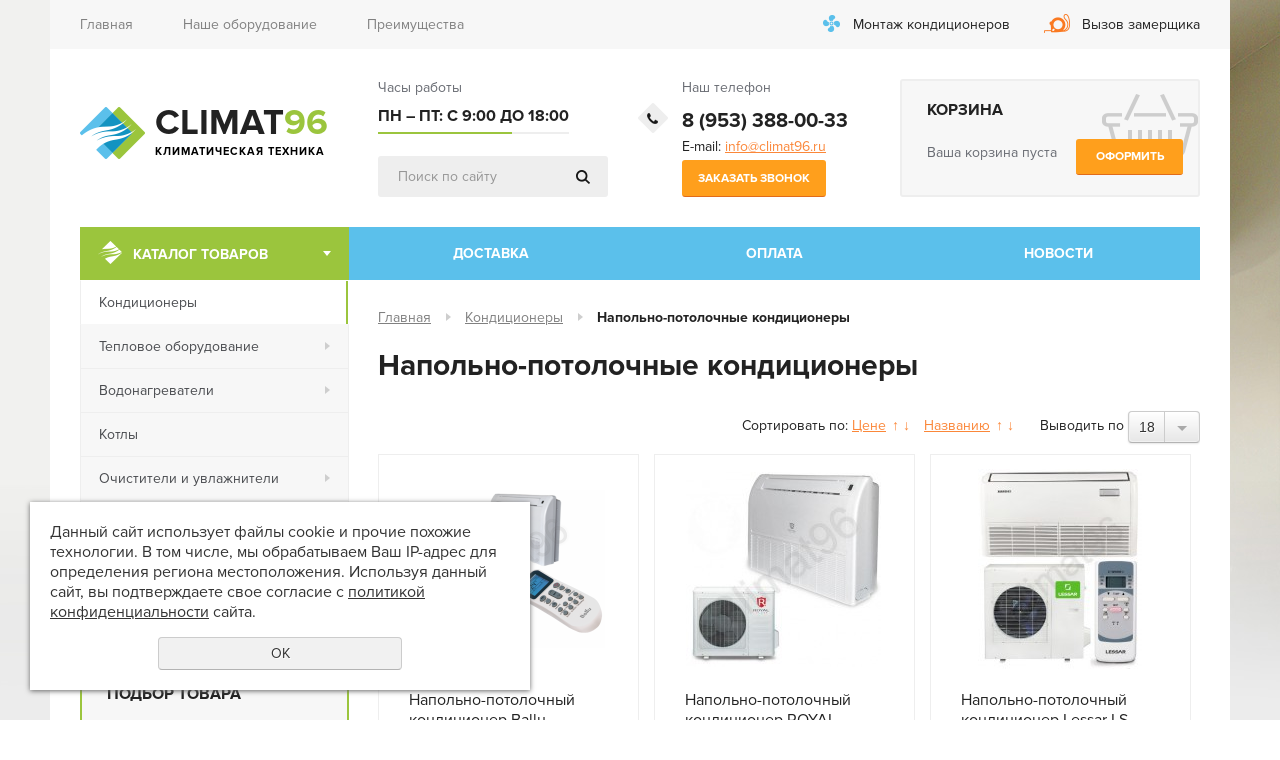

--- FILE ---
content_type: text/html; charset=UTF-8
request_url: https://climat96.ru/kondicionery/napolno-potolochnye_kondicionery/
body_size: 14279
content:
<!DOCTYPE html>
<html xmlns="http://www.w3.org/1999/xhtml" lang="ru" xml:lang="ru">
	<head>
	    <meta name="yandex-verification" content="85a2bda51818460c"/>
		<script src="/js/jquery.min.js" type="text/javascript"></script>
		<meta name="viewport" content="width=1180" />
		<meta name="yandex-verification" content="683b3a1a59ed0c0e" />
		<meta http-equiv="Content-Type" content="text/html; charset=utf-8" /><meta http-equiv="Content-Language" content="ru" /><meta name="author" content="ur66.ru" /><meta name="format-detection" content="telephone=no" /><meta name="referrer" content="strict-origin-when-cross-origin" /><title>Напольно-потолочные кондиционеры купить с установкой в Екатеринбурге, продажа, монтаж, цены - интернет-магазин</title><meta name="keywords" content="Напольно, потолочные, кондиционеры, купить, продажа, установка, монтаж, Екатеринбург, доставка, низкие, цены" /><meta name="description" content="В нашем интернет-магазине можете не дорого купить напольно-потолочные кондиционеры по низким ценам. Качественная установка и быстрая доставка по Екатеринбургу." /><base href="https://climat96.ru" /><link rel="shortcut icon" href="/favicon.png" type="image/png" /><link href="//s1.uralcms.com/uss-css/uss_style_8.6.0.min.css" rel="stylesheet" type="text/css" /><script src="//s1.uralcms.com/uss-js/jquery.formstyler.min.js" type="text/javascript"></script><script src="//s1.uralcms.com/uss-js/jquery.form.min.js" type="text/javascript"></script><script src="//s1.uralcms.com/uss-js/jquery.autocomplete.min.js" type="text/javascript"></script><script src="//s1.uralcms.com/uss-js/uss-script-8.6.0.min.js" type="text/javascript"></script>		<link href="/css/style.css" rel="stylesheet" type="text/css" />
		<script src="/js/jquery.nivo.slider.pack.js" type="text/javascript"></script>
		<script src="/js/jquery.bxslider.min.js" type="text/javascript"></script>
		<script src="/js/script.js" type="text/javascript"></script>
		
		<!--[if lte IE 9]>
		<link rel="stylesheet" href="/css/style-ie.css">
		<![endif]-->
	</head>

	<body>
		<div class="main_wrapper">
			<div class="page_inner">
				<div class="header">
					<div class="h_top clearfix">
						<div class="wrapper">
							<div class="h_add_menu">
								<a  class=" first" href="/" title="Главная" >Главная</a><a  href="nashe-oborudovanie/" title="Наше оборудование" >Наше оборудование</a><a  class=" last" href="preimuschestva/" title="Преимущества" >Преимущества</a>							</div>

							<div class="h_links">
								<a href="/services/" class="hl_install">Монтаж кондиционеров</a>
								<a href="/vyzov_zamerschika/" class="hl_measure">Вызов замерщика</a>
							</div>
						</div>
					</div>

					<div class="h_bottom wrapper clearfix">
						<div class="h_left">
							<a href="/" class="h_logo">
								<img src="/uploadedFiles/images/logo.png" alt="">
								<div class="h_company_name">Climat<span>96</span></div>
								<div class="h_slogan">Климатическая техника </div>
							</a>
						</div>

						<div class="h_right">
							<div class="h_basket">
								<div class="h_basket_title">Корзина</div>
								<div class="uss_widget uss_widget_basket uss_basket_mini uss_basket_wrapper empty" data-countword="" data-priceword="Товаров на сумму: "><div class="uss_widget_outer_content basket_widget_inner empty"><div class="amounts uss_hidden"><span class="countword"></span> <span id="uss_block_basket_amount"></span></div><div class="totals uss_hidden"><span class="priceword">Товаров на сумму: </span> <span id="uss_block_basket_totals"></span></div><p>Ваша корзина пуста</p></div></div>								<a href="/basket/" class="h_basket_link">Оформить</a>
							</div>
						</div>

						<div class="h_middle">
							<div class="h_hours">
								<p><span>Часы работы</span></p>
<p class="fh_hours">Пн &ndash; Пт: с 9:00 до 18:00</p>
<!--<p><a class="f_map" href="#">Схема проезда</a></p>-->								
				<form class="uss_site_search" method="get" action="https://climat96.ru/sitesearch/">
					<input class="uss_input_name" type="text" value="" name="search" id="search_10056856_5748" placeholder="Поиск по сайту" />
					<input class="uss_submit" type="submit" value="" />
				</form><script type='text/javascript'>
				$(document).ready(function() {
					$('#search_10056856_5748').autocomplete('sitesearch/', {
						selectFirst: false,
						inputClass : 'uss_autocomplete_input',
						resultsClass: 'uss_autocomplete_results',
						matchContains: 'word',
						selectFirst: false,
						cacheLength: 1,
						delay: 500,
						minLength: 3,
						max:10,
						formatItem: function(item){
							var line = '';
							//изображение
							if(item[1]){
								line += '<span class="image">' + item[1] + '</span>';
							}

							//заголовок
							line += '<span class="title">' + item[0] + '</span>';

							//цена
							if(item[2]){
								line += '<span class="price">' + item[2] + '</span>';
							}
							return line;
						}
					});

					$(window).resize(function(){
						$('.uss_autocomplete_results').hide();
					});
					$('#search_10056856_5748').result(function(event, data){console.log(data[1]); $(this).closest('form').submit() });});</script>							</div>

							<div class="h_contacts">
								<span>Наш телефон</span>
								<p class="h_phone">8 (953) 388-00-33</p>
<p>E-mail: <a href="mailto:info@climat96.ru">info@climat96.ru</a></p>
<p><a class="order_call" href="/feedback/">Заказать звонок</a></p>							</div>
						</div>
					</div>

					<div class="top_menu wrapper">
						<div class="catalog_title">Каталог товаров</div>

						<div class="catalog_menu"><ul><li class=" first"><a  class=" first" href="dostavka/" title="Доставка" >Доставка</a></li><li><a  href="oplata/" title="Оплата" >Оплата</a></li><li class=" last"><a  class=" last" href="news/" title="Новости" >Новости</a></li></ul></div>
					</div>
				</div>

				<div class="main_content wrapper clearfix">
					<div class="m_left">
						<ul><li class="active kondicionery first"><a  class="active kondicionery first" href="kondicionery/" title="Кондиционеры" >Кондиционеры</a></li><li class=" teplovoe_oborudovanie"><a  class=" teplovoe_oborudovanie" href="teplovoe_oborudovanie/" title="Тепловое оборудование" >Тепловое оборудование</a></li><li class=" vodonagrevateli"><a  class=" vodonagrevateli" href="vodonagrevateli/" title="Водонагреватели" >Водонагреватели </a></li><li class=" ventilyaciya"><a  class=" ventilyaciya" href="ventilyaciya/" title="Котлы" >Котлы</a></li><li class=" ochistiteli_i_uvlazhniteli"><a  class=" ochistiteli_i_uvlazhniteli" href="ochistiteli_i_uvlazhniteli/" title="Очистители и увлажнители" >Очистители и увлажнители</a></li><li class=" teplyy_pol_i_greyuschiy_kabel"><a  class=" teplyy_pol_i_greyuschiy_kabel" href="teplyy_pol_i_greyuschiy_kabel/" title="Теплый пол и греющий кабель" >Теплый пол и греющий кабель</a></li><li class=" ventilyaciya-1"><a  class=" ventilyaciya-1" href="ventilyaciya-1/" title="Вентиляция" >Вентиляция</a></li><li class=" komplektuyuschie last"><a  class=" komplektuyuschie last" href="komplektuyuschie/" title=" Комплектующие и инструмент" > Комплектующие и инструмент</a></li></ul>						<div class="ml_subcats"><div class="lhm1"><ul class="uss_eshop_menu totalItems_5"><li class="eshop_cat_10128250 first"><a href="https://climat96.ru/kondicionery/kondicioner_nastennyy/" class="eshop_cat_10128250 first">Настенные кондиционеры </a></li><li class="eshop_cat_10135242"><a href="https://climat96.ru/kondicionery/mobilnye_kondicionery/" class="eshop_cat_10135242">Мобильные кондиционеры</a></li><li class="eshop_cat_10135858 active"><a href="https://climat96.ru/kondicionery/napolno-potolochnye_kondicionery/" class="eshop_cat_10135858 active">Напольно-потолочные кондиционеры</a></li><li class="eshop_cat_10135849"><a href="https://climat96.ru/kondicionery/kolonnye_kondicionery_1/" class="eshop_cat_10135849">Колонные кондиционеры </a></li><li class="eshop_cat_10135855 last"><a href="https://climat96.ru/kondicionery/kassetnye_kondicionery_2/" class="eshop_cat_10135855 last">Кассетные кондиционеры</a></li></ul></div><div class="lhm2"><ul class="uss_eshop_menu totalItems_over10"><li class="eshop_cat_10131982 first"><a href="https://climat96.ru/teplovoe_oborudovanie/teplovye_pushki/" class="eshop_cat_10131982 first"> Тепловые пушки электрические</a></li><li class="eshop_cat_10132939"><a href="https://climat96.ru/teplovoe_oborudovanie/gazovye_teplovye_pushki/" class="eshop_cat_10132939">Газовые тепловые пушки</a></li><li class="eshop_cat_10132940"><a href="https://climat96.ru/teplovoe_oborudovanie/dizelnye_teplovye_pushki/" class="eshop_cat_10132940">Дизельные тепловые пушки</a></li><li class="eshop_cat_10132000"><a href="https://climat96.ru/teplovoe_oborudovanie/elektricheskie_teplovye_zavesy/" class="eshop_cat_10132000"> Тепловые завесы электрические</a></li><li class="eshop_cat_10159334"><a href="https://climat96.ru/teplovoe_oborudovanie/vozdushno-otopitelnye_agregaty/" class="eshop_cat_10159334">Воздушно-отопительные агрегаты</a></li><li class="eshop_cat_10132001"><a href="https://climat96.ru/teplovoe_oborudovanie/vodyanye_teplovye_zavesy/" class="eshop_cat_10132001">Тепловые завесы водяные</a></li><li class="eshop_cat_10131992"><a href="https://climat96.ru/teplovoe_oborudovanie/maslyanye_radiatory/" class="eshop_cat_10131992">Масляные радиаторы</a></li><li class="eshop_cat_10131995"><a href="https://climat96.ru/teplovoe_oborudovanie/teploventilyatory/" class="eshop_cat_10131995">Тепловентиляторы</a></li><li class="eshop_cat_10131999"><a href="https://climat96.ru/teplovoe_oborudovanie/infrakrasnye_obogrevateli/" class="eshop_cat_10131999">Инфракрасные обогреватели</a></li><li class="eshop_cat_10132943"><a href="https://climat96.ru/teplovoe_oborudovanie/gazovye_infrakrasnye_obogrevateli/" class="eshop_cat_10132943">Инфракрасные обогреватели газовые</a></li><li class="eshop_cat_10131988"><a href="https://climat96.ru/teplovoe_oborudovanie/konvektory/" class="eshop_cat_10131988">Конвекторы электрические</a></li><li class="eshop_cat_10131998 last"><a href="https://climat96.ru/teplovoe_oborudovanie/sushilki_dlya_ruk/" class="eshop_cat_10131998 last">Сушилки для рук</a></li></ul></div><div class="lhm3"><ul class="uss_eshop_menu totalItems_3"><li class="eshop_cat_10131985 first"><a href="https://climat96.ru/vodonagrevateli/elektricheskie_nakopitelnye_vodonagrevateli/" class="eshop_cat_10131985 first">Электрические накопительные водонагреватели</a></li><li class="eshop_cat_10131987"><a href="https://climat96.ru/vodonagrevateli/elektricheskie_protochnye_vodonagrevateli/" class="eshop_cat_10131987">Электрические проточные водонагреватели</a></li><li class="eshop_cat_10140598 last"><a href="https://climat96.ru/vodonagrevateli/gazovye_protochnye_vodonagrevateli/" class="eshop_cat_10140598 last">Газовые проточные водонагреватели</a></li></ul></div><div class="lhm4"><ul class="uss_eshop_menu totalItems_6"><li class="eshop_cat_10145757 first"><a href="https://climat96.ru/ochistiteli_i_uvlazhniteli/uvlazhniteli_vozduha/" class="eshop_cat_10145757 first">Увлажнители воздуха ультразвуковые</a></li><li class="eshop_cat_10145762"><a href="https://climat96.ru/ochistiteli_i_uvlazhniteli/ochistiteli_vozduha/" class="eshop_cat_10145762">Очистители воздуха</a></li><li class="eshop_cat_10145764"><a href="https://climat96.ru/ochistiteli_i_uvlazhniteli/osushiteli_vozduha/" class="eshop_cat_10145764">Осушители воздуха</a></li><li class="eshop_cat_10145765"><a href="https://climat96.ru/ochistiteli_i_uvlazhniteli/klimaticheskie_kompleksy/" class="eshop_cat_10145765">Климатические комплексы</a></li><li class="eshop_cat_10145766"><a href="https://climat96.ru/ochistiteli_i_uvlazhniteli/ionizatory_vozduha/" class="eshop_cat_10145766">Ионизаторы воздуха</a></li><li class="eshop_cat_10145767 last"><a href="https://climat96.ru/ochistiteli_i_uvlazhniteli/moyki_vozduha/" class="eshop_cat_10145767 last">Мойки воздуха</a></li></ul></div><div class="lhm5"></div><div class="lhm6"><ul class="uss_eshop_menu totalItems_5"><li class="eshop_cat_10147858 first"><a href="https://climat96.ru/teplyy_pol_i_greyuschiy_kabel/plenochniy_infrokrasniy_tepliy_pol/" class="eshop_cat_10147858 first">Пленочный инфракрасный теплый пол</a></li><li class="eshop_cat_10147857"><a href="https://climat96.ru/teplyy_pol_i_greyuschiy_kabel/nagrevatelnie_mati/" class="eshop_cat_10147857">Нагревательные маты</a></li><li class="eshop_cat_10147859"><a href="https://climat96.ru/teplyy_pol_i_greyuschiy_kabel/nagrevatelniy_kabel/" class="eshop_cat_10147859">Нагревательный кабель </a></li><li class="eshop_cat_10151121"><a href="https://climat96.ru/teplyy_pol_i_greyuschiy_kabel/greychiy_kabel_dlia_trub/" class="eshop_cat_10151121">Греющий кабель для труб</a></li><li class="eshop_cat_10147860 last"><a href="https://climat96.ru/teplyy_pol_i_greyuschiy_kabel/termoregulyatory/" class="eshop_cat_10147860 last">Терморегуляторы для теплого пола</a></li></ul></div><div class="lhm7"><ul class="uss_eshop_menu totalItems_1"><li class="eshop_cat_10145900 has_submenu first last"><a href="https://climat96.ru/komplektuyuschie/10145900/" class="eshop_cat_10145900 has_submenu first last">Для кондиционеров</a><ul class='submenu'><li class="eshop_cat_10145746"><a href='https://climat96.ru/komplektuyuschie/10145900/nasos_drenazhnyy/' class="eshop_cat_10145746">Насос дренажный</a></li><li class="eshop_cat_10145745"><a href='https://climat96.ru/komplektuyuschie/10145900/kapillyarnaya_trubka/' class="eshop_cat_10145745">Капиллярная трубка</a></li><li class="eshop_cat_10145730"><a href='https://climat96.ru/komplektuyuschie/10145900/podstavki_dlya_kondicionerov/' class="eshop_cat_10145730">Подставки для кондиционеров</a></li><li class="eshop_cat_10145744"><a href='https://climat96.ru/komplektuyuschie/10145900/drenazhnyy_shlang/' class="eshop_cat_10145744">Дренажный шланг </a></li><li class="eshop_cat_10145878"><a href='https://climat96.ru/komplektuyuschie/10145900/teploizolyaciya/' class="eshop_cat_10145878">Теплоизоляция</a></li><li class="eshop_cat_10145723"><a href='https://climat96.ru/komplektuyuschie/10145900/kozyrki_dlya_kondicionerov/' class="eshop_cat_10145723">Козырьки для кондиционеров</a></li><li class="eshop_cat_10145710"><a href='https://climat96.ru/komplektuyuschie/10145900/10145710/' class="eshop_cat_10145710">Кронштейны для кондиционеров</a></li><li class="eshop_cat_10145893"><a href='https://climat96.ru/komplektuyuschie/10145900/mednye_truby/' class="eshop_cat_10145893">Медные трубы</a></li><li class="eshop_cat_10145732"><a href='https://climat96.ru/komplektuyuschie/10145900/ograzhdenie_dlya_kondicionerov/' class="eshop_cat_10145732">Ограждение для кондиционеров</a></li><li class="eshop_cat_10145748"><a href='https://climat96.ru/komplektuyuschie/10145900/specialnye_lenty/' class="eshop_cat_10145748">Специальные ленты</a></li><li class="eshop_cat_10145749"><a href='https://climat96.ru/komplektuyuschie/10145900/10145749/' class="eshop_cat_10145749">Фреон</a></li><li class="eshop_cat_10145890"><a href='https://climat96.ru/komplektuyuschie/10145900/kabel-kanal/' class="eshop_cat_10145890">Кабель-канал</a></li></ul></li></ul></div></div>
						<div class="ml_filter">
						<div class="h3">Подбор товара</div>
						<div class="uss_eshop_filters_block uss_eshop_filters_single_block">
					<form id="uss_block_filters" name="uss_block_filters" method="get" action="https://climat96.ru/kondicionery/napolno-potolochnye_kondicionery/"><div class="group group_6944"><div class="eshop_filters_group_title">Настенные кондиционеры</div><div class="eshop_filters_items"><div class="eshop_filters filter_item checkboxlist filter_item_7091 search_type_or" name="7091"><label class="items_label">Производители</label><div class="items_wrap"><label class="filter_elem_label"><input type="checkbox" name="f[7091][]" value="36449" class="filter_elem_item filter_elem_item_36449 filter_ajax_update styler">Ballu</label><label class="filter_elem_label"><input type="checkbox" name="f[7091][]" value="36460" class="filter_elem_item filter_elem_item_36460 filter_ajax_update styler">Carrier</label></div></div><div class="eshop_filters filter_item checkboxlist filter_item_7056 search_type_or" name="7056"><label class="items_label ajutor_filter_show">Площадь помещения<div class="ajutor_eshop_filters"><div class="ajutor_question_eshop_filters">?</div><div class="ajutor_info_eshop_filters">Рекомендуемая площадь
Выберите одно или несколько значений, по умолчанию выбраны все.
Площадь охлаждения и обогрева зависит от мощности кондиционера, примерно 1 кВт на 10 кв.м площади помещения. Если солнце в вашем окне появляется после обеда, рекомендуем увеличить значение этого параметра.</div></div></label><div class="items_wrap"><label class="filter_elem_label"><input type="checkbox" name="f[7056][]" value="36363" class="filter_elem_item filter_elem_item_36363 filter_ajax_update styler">до 50 кв.м.</label><label class="filter_elem_label"><input type="checkbox" name="f[7056][]" value="36365" class="filter_elem_item filter_elem_item_36365 filter_ajax_update styler">до 70 кв.м.</label><label class="filter_elem_label"><input type="checkbox" name="f[7056][]" value="36367" class="filter_elem_item filter_elem_item_36367 filter_ajax_update styler">до 100 кв.м</label><label class="filter_elem_label"><input type="checkbox" name="f[7056][]" value="36626" class="filter_elem_item filter_elem_item_36626 filter_ajax_update styler">до 140 кв.м.</label><label class="filter_elem_label"><input type="checkbox" name="f[7056][]" value="36627" class="filter_elem_item filter_elem_item_36627 filter_ajax_update styler">до 160 кв.м.</label></div></div><div class="eshop_filters filter_item select filter_item_7055 multi_level" name="7055"><label class="items_label ajutor_filter_show for_styler">Инверторная технология<div class="ajutor_eshop_filters"><div class="ajutor_question_eshop_filters">?</div><div class="ajutor_info_eshop_filters">Выберите одно из значений.
ИНВЕРТОРНЫЕ - Кондиционеры которые имеют плавную регулировку оборотов компрессора, быстрее охлаждают до требуемой температуры, экономят до 30% электричества, имеют тихий наружный блок, работают до - 15 гр. за окном (обычный до -5 гр.) Из недостатков дороже.

НЕИНВЕРТОРНЫЕ - Компрессор работает как в обычном холодильнике либо включен, либо выключен (On/Off). Практичное решение, более простая конструкция и меньше подвержен перепадам напряжения. </div></div></label> <select name="f[7055]" class=" filter_ajax_update styler"><option value="0">Любой</option><option value="36359">Неинверторный</option></select></div><div class="eshop_filters filter_item select filter_item_7062 multi_level" name="7062"><label class="items_label for_styler"> Минимальный уровень шума</label> <select name="f[7062]" class=" filter_ajax_update styler"><option value="0">Любой</option><option value="36382">Комфортный (31-44Дб)</option></select></div><div class="eshop_filters filter_item select filter_item_7061 multi_level" name="7061"><label class="items_label for_styler">Электропитание</label> <select name="f[7061]" class=" filter_ajax_update styler"><option value="0">Любой</option><option value="36377">220в</option><option value="36378">380в</option></select></div><div class="eshop_filters filter_item select filter_item_7092 multi_level" name="7092"><label class="items_label for_styler">Класс энергоэффективности</label> <select name="f[7092]" class=" filter_ajax_update styler"><option value="0">Любой</option><option value="36476">В</option><option value="36477">С</option><option value="36478">D</option><option value="36628">Е</option></select></div><div class="eshop_filters filter_item select filter_item_7093 multi_level" name="7093"><label class="items_label ajutor_filter_show for_styler">Гарантия<div class="ajutor_eshop_filters"><div class="ajutor_question_eshop_filters">?</div><div class="ajutor_info_eshop_filters">Срок гарантии установлен производителем, условия предоставления гарантии указаны в гарантийном талоне на оборудование.</div></div></label> <select name="f[7093]" class=" filter_ajax_update styler"><option value="0">Любой</option><option value="36481">2 года</option><option value="36482">3 года</option></select></div></div></div><div class="filter_price filter_item"><label>Цена</label><div class="inputs">&nbsp;от<input type="text" value="" name="minprice" class=" filter_ajax_update styler"/>&nbsp;до<input type="text" value="" name="maxprice" class=" filter_ajax_update styler"/></div></div><div class="filter_producer filter_item"><label class="for_styler">Производитель</label><select name="producer" class=" filter_ajax_update styler"><option value="0">Не выбран</option><option value="Ballu">Ballu</option><option value="Carrier">Carrier</option><option value="ELECTROLUX">ELECTROLUX</option><option value="HISENSE">HISENSE</option><option value="Lessar">Lessar</option><option value="ROYAL CLIMA">ROYAL CLIMA</option><option value="ZANUSSI">ZANUSSI</option></select></div>
						<div class="filter_submit">
							<input type="submit" value="Искать" class=" filter_ajax_update styler "/>
							<button class=" styler" type="button" onclick="location.href='https://climat96.ru/kondicionery/napolno-potolochnye_kondicionery/'; return false;">Сбросить</button>
						</div>

					</form>
				</div><script type="text/javascript">$(document).ready(function(){
					updateContent("#eshop_pos_content");
				});</script>
					</div>
						<div class="ml_links">
							<p><a href="/vyzov_zamerschika/"><img src="/uploadedFiles/images/banner.jpg" alt="" width="269" height="163" /></a></p>							<p><a href="/services/"><img src="//climat96.ru/uploadedFiles/images/banner-montazh.jpg" alt="" width="269" height="213" /></a></p>						</div>

												
						<div class="ml_links">
							<p><a href="/foto-rabot/"><img src="/uploadedFiles/images/banner3.jpg" alt="" width="269" height="213" /></a></p>						</div>
					</div>

					<div class="m_content">
																																				
						<div class="mc_wrapper">
							<div class="breadcrumbs"><a href="https://climat96.ru" class="breadcrumbs_main">Главная</a> <span></span>  <a href="kondicionery/">Кондиционеры</a>  <span></span>  Напольно-потолочные кондиционеры</div>
							<h1>Напольно-потолочные кондиционеры</h1>
							<div class="section section_eshop id_10057579"><div class="uss_section_content"><div id="eshop_pos_content"><div class="uss_eshop_sort_block">
<div class="sort_settings">
	<noindex>
		<span class="sort-title">Сортировать по:</span>
		<span class="sort-items">
	<a href="kondicionery/napolno-potolochnye_kondicionery/?sort=price_asc">Цене</a>
		<span class="arrow">
			<a href="kondicionery/napolno-potolochnye_kondicionery/?sort=price_asc" >&uarr;</a>
			<a href="kondicionery/napolno-potolochnye_kondicionery/?sort=price_desc" >&darr;</a>
		</span>&nbsp;&nbsp;<a href="kondicionery/napolno-potolochnye_kondicionery/?sort=title_asc">Названию</a>
	<span class="arrow">
		<a href="kondicionery/napolno-potolochnye_kondicionery/?sort=title_asc" >&uarr;</a>
		<a href="kondicionery/napolno-potolochnye_kondicionery/?sort=title_desc" >&darr;</a>
	</span></span>
	</noindex>
</div><div class="filter_show_by_links"><form method="GET" name="show_by_links">Выводить по <select name="show_by" class="show_by_count styler" onchange="this.form.submit();"><option value="10">10</option><option value="18" selected>18</option><option value="20">20</option><option value="30">30</option><option value="40">40</option><option value="50">50</option><option value="100">100</option></select></form></div></div><div class="uss_cleaner"></div><div class="uss_shop_blocks_view uss_elements_list ">
			
		<div class="uss_eshop_item order_one buyclick_available" style="width: 199px;">
							<div class="posimg_item">
					<div class="uss_img_holder_outer" style="width: 201px;">
						<div class="uss_img_holder" style="width: 195px; height: 200px;">
							<a href="https://climat96.ru/kondicionery/napolno-potolochnye_kondicionery/?pos=11510888" title="Напольно-потолочный кондиционер Ballu BLC_CF-18H N1 - Climat96">
			<img src="/uploadedFiles/eshopimages/icons/195x200/napolno_potalochnyy_6.png"  alt="Напольно-потолочный кондиционер Ballu BLC_CF-18H N1 - Climat96" class="pos_main_img"/>
			
		</a>													</div>
											</div>
				</div>
						<div class="uss_shop_name">
									<a href="https://climat96.ru/kondicionery/napolno-potolochnye_kondicionery/?pos=11510888" title="Подробное описание товара">Напольно-потолочный кондиционер Ballu BLC_CF-18H N1</a>
											</div>
							<div class="uss_specifications"> <div class="spec_item">
						<label>Серия:</label>
						<div>BLC_CF</div><selectname="specification_0" id="specification_11510888_0" style="display:none;"><option value="0">BLC_CF</option></select>
					</div>
					<div class="spec_item">
						<label>Площадь:</label>
						<div>50м2</div><selectname="specification_1" id="specification_11510888_1" style="display:none;"><option value="0">50м2</option></select>
					</div>
					<div class="spec_item">
						<label>Гарантия:</label>
						<div>2 года</div><selectname="specification_2" id="specification_11510888_2" style="display:none;"><option value="0">2 года</option></select>
					</div>
					</div>
							<div class="uss_shop_price">
																<span class="actual_price"><em class="price_zero_class" data-currency="Руб.">"звоните"</em></span>
									</div>
			  				<div class="uss_shop_by"><a class="add_to_cart buy_from_cart equal_zero uss_pos_buttons"   onclick="return changeItemInBasket(this,11510888,false,false,3, '');" title="В корзину" data-item-id="11510888" data-title-tocart="В корзину">В корзину</a><div class="text_after_order_11510888" style="display:none;">Оформить</div></div>
			  				<div class="uss_shop_by uss_shop_buy_one_click"><a class="add_to_cart buy_one_click uss_pos_buttons" title="Купить в 1 клик" data-pos-id="11510888" data-url="https://climat96.ru/kondicionery/">Купить в 1 клик</a></div>			
							<div class="uss_compare_by"><a class="add_to_compare uss_pos_buttons" data-already-title="В сравнении" data-url="/kondicionery/?add_compare=11510888" onclick="addCompare(this, 11510888); return false;" title="Сравнить">Сравнить</a></div>
			
			
					</div>
			
		<div class="uss_eshop_item order_one buyclick_available" style="width: 199px;">
							<div class="posimg_item">
					<div class="uss_img_holder_outer" style="width: 201px;">
						<div class="uss_img_holder" style="width: 195px; height: 200px;">
							<a href="https://climat96.ru/kondicionery/napolno-potolochnye_kondicionery/?pos=11509867" title="Напольно-потолочный кондиционер ROYAL CLIMA CO-F 18HN - Climat96">
			<img src="/uploadedFiles/eshopimages/icons/195x200/2528.970.jpg"  alt="Напольно-потолочный кондиционер ROYAL CLIMA CO-F 18HN - Climat96" class="pos_main_img"/>
			
		</a>													</div>
											</div>
				</div>
						<div class="uss_shop_name">
									<a href="https://climat96.ru/kondicionery/napolno-potolochnye_kondicionery/?pos=11509867" title="Подробное описание товара">Напольно-потолочный кондиционер ROYAL CLIMA CO-F 18HN</a>
											</div>
							<div class="uss_specifications"> <div class="spec_item">
						<label>Серия:</label>
						<div>SOFFITTO o Pavimento</div><selectname="specification_0" id="specification_11509867_0" style="display:none;"><option value="0">SOFFITTO o Pavimento</option></select>
					</div>
					<div class="spec_item">
						<label>Площадь:</label>
						<div>50м2</div><selectname="specification_1" id="specification_11509867_1" style="display:none;"><option value="0">50м2</option></select>
					</div>
					<div class="spec_item">
						<label>Гарантия:</label>
						<div>2 года</div><selectname="specification_2" id="specification_11509867_2" style="display:none;"><option value="0">2 года</option></select>
					</div>
					</div>
							<div class="uss_shop_price">
																<span class="actual_price"><em class="price_zero_class" data-currency="Руб.">"звоните"</em></span>
									</div>
			  				<div class="uss_shop_by"><a class="add_to_cart buy_from_cart equal_zero uss_pos_buttons"   onclick="return changeItemInBasket(this,11509867,false,false,3, '');" title="В корзину" data-item-id="11509867" data-title-tocart="В корзину">В корзину</a><div class="text_after_order_11509867" style="display:none;">Оформить</div></div>
			  				<div class="uss_shop_by uss_shop_buy_one_click"><a class="add_to_cart buy_one_click uss_pos_buttons" title="Купить в 1 клик" data-pos-id="11509867" data-url="https://climat96.ru/kondicionery/">Купить в 1 клик</a></div>			
							<div class="uss_compare_by"><a class="add_to_compare uss_pos_buttons" data-already-title="В сравнении" data-url="/kondicionery/?add_compare=11509867" onclick="addCompare(this, 11509867); return false;" title="Сравнить">Сравнить</a></div>
			
			
					</div>
			
		<div class="uss_eshop_item order_one buyclick_available" style="width: 199px;">
							<div class="posimg_item">
					<div class="uss_img_holder_outer" style="width: 201px;">
						<div class="uss_img_holder" style="width: 195px; height: 200px;">
							<a href="https://climat96.ru/kondicionery/napolno-potolochnye_kondicionery/?pos=11663312" title="Напольно-потолочный кондиционер Lessar  LS-H12TIA2/LU-H12UIA2 - Climat96">
			<img src="/uploadedFiles/eshopimages/icons/195x200/2150.970.jpg"  alt="Напольно-потолочный кондиционер Lessar  LS-H12TIA2/LU-H12UIA2 - Climat96" class="pos_main_img"/>
			
		</a>													</div>
											</div>
				</div>
						<div class="uss_shop_name">
									<a href="https://climat96.ru/kondicionery/napolno-potolochnye_kondicionery/?pos=11663312" title="Подробное описание товара">Напольно-потолочный кондиционер Lessar  LS-H12TIA2/LU-H12UIA2</a>
											</div>
							<div class="uss_specifications"> <div class="spec_item">
						<label>Инвертор:</label>
						<div>нет</div><selectname="specification_0" id="specification_11663312_0" style="display:none;"><option value="0">нет</option></select>
					</div>
					<div class="spec_item">
						<label>Гарантия:</label>
						<div>3 год</div><selectname="specification_1" id="specification_11663312_1" style="display:none;"><option value="0">3 год</option></select>
					</div>
					</div>
							<div class="uss_shop_price">
																<span class="actual_price"><em class="price_zero_class" data-currency="Руб.">"звоните"</em></span>
									</div>
			  				<div class="uss_shop_by"><a class="add_to_cart buy_from_cart equal_zero uss_pos_buttons"   onclick="return changeItemInBasket(this,11663312,false,false,2, '');" title="В корзину" data-item-id="11663312" data-title-tocart="В корзину">В корзину</a><div class="text_after_order_11663312" style="display:none;">Оформить</div></div>
			  				<div class="uss_shop_by uss_shop_buy_one_click"><a class="add_to_cart buy_one_click uss_pos_buttons" title="Купить в 1 клик" data-pos-id="11663312" data-url="https://climat96.ru/kondicionery/">Купить в 1 клик</a></div>			
							<div class="uss_compare_by"><a class="add_to_compare uss_pos_buttons" data-already-title="В сравнении" data-url="/kondicionery/?add_compare=11663312" onclick="addCompare(this, 11663312); return false;" title="Сравнить">Сравнить</a></div>
			
			
					</div>
			
		<div class="uss_eshop_item order_one buyclick_available" style="width: 199px;">
							<div class="posimg_item">
					<div class="uss_img_holder_outer" style="width: 201px;">
						<div class="uss_img_holder" style="width: 195px; height: 200px;">
							<a href="https://climat96.ru/kondicionery/napolno-potolochnye_kondicionery/?pos=13767083" title="Напольно-потолочный кондиционер Carrier 42FTH0181001231/38HN0181123A - Climat96">
			<img src="/uploadedFiles/eshopimages/icons/195x200/napolno-potolochnyy-1.png"  alt="Напольно-потолочный кондиционер Carrier 42FTH0181001231/38HN0181123A - Climat96" class="pos_main_img"/>
			
		</a>													</div>
											</div>
				</div>
						<div class="uss_shop_name">
									<a href="https://climat96.ru/kondicionery/napolno-potolochnye_kondicionery/?pos=13767083" title="Подробное описание товара">Напольно-потолочный кондиционер Carrier 42FTH0181001231/38HN0181123A</a>
											</div>
							<div class="uss_specifications"> <div class="spec_item">
						<label>Серия:</label>
						<div>FTH</div><selectname="specification_0" id="specification_13767083_0" style="display:none;"><option value="0">FTH</option></select>
					</div>
					<div class="spec_item">
						<label>Площадь:</label>
						<div>50м2</div><selectname="specification_1" id="specification_13767083_1" style="display:none;"><option value="0">50м2</option></select>
					</div>
					<div class="spec_item">
						<label>Гарантия:</label>
						<div>3 года</div><selectname="specification_2" id="specification_13767083_2" style="display:none;"><option value="0">3 года</option></select>
					</div>
					</div>
							<div class="uss_shop_price">
																<span class="actual_price"><em class="price_zero_class" data-currency="Руб.">"звоните"</em></span>
									</div>
			  				<div class="uss_shop_by"><a class="add_to_cart buy_from_cart equal_zero uss_pos_buttons"   onclick="return changeItemInBasket(this,13767083,false,false,3, '');" title="В корзину" data-item-id="13767083" data-title-tocart="В корзину">В корзину</a><div class="text_after_order_13767083" style="display:none;">Оформить</div></div>
			  				<div class="uss_shop_by uss_shop_buy_one_click"><a class="add_to_cart buy_one_click uss_pos_buttons" title="Купить в 1 клик" data-pos-id="13767083" data-url="https://climat96.ru/kondicionery/">Купить в 1 клик</a></div>			
							<div class="uss_compare_by"><a class="add_to_compare uss_pos_buttons" data-already-title="В сравнении" data-url="/kondicionery/?add_compare=13767083" onclick="addCompare(this, 13767083); return false;" title="Сравнить">Сравнить</a></div>
			
			
					</div>
			
		<div class="uss_eshop_item order_one buyclick_available" style="width: 199px;">
							<div class="posimg_item">
					<div class="uss_img_holder_outer" style="width: 201px;">
						<div class="uss_img_holder" style="width: 195px; height: 200px;">
							<a href="https://climat96.ru/kondicionery/napolno-potolochnye_kondicionery/?pos=11510020" title="Напольно-потолочный ZANUSSI ZACU -18 H/MI/N1 - Climat96">
			<img src="/uploadedFiles/eshopimages/icons/195x200/napolno_potolochnyy_1.png"  alt="Напольно-потолочный ZANUSSI ZACU -18 H/MI/N1 - Climat96" class="pos_main_img"/>
			
		</a>													</div>
											</div>
				</div>
						<div class="uss_shop_name">
									<a href="https://climat96.ru/kondicionery/napolno-potolochnye_kondicionery/?pos=11510020" title="Подробное описание товара">Напольно-потолочный ZANUSSI ZACU -18 H/MI/N1</a>
											</div>
							<div class="uss_specifications"> <div class="spec_item">
						<label>Серия:</label>
						<div>MULTI INTEGRO SWING 4</div><selectname="specification_0" id="specification_11510020_0" style="display:none;"><option value="0">MULTI INTEGRO SWING 4</option></select>
					</div>
					<div class="spec_item">
						<label>Площадь:</label>
						<div>50м2</div><selectname="specification_1" id="specification_11510020_1" style="display:none;"><option value="0">50м2</option></select>
					</div>
					<div class="spec_item">
						<label>Гарантия:</label>
						<div>3 года</div><selectname="specification_2" id="specification_11510020_2" style="display:none;"><option value="0">3 года</option></select>
					</div>
					</div>
							<div class="uss_shop_price">
																<span class="actual_price"><em class="price_zero_class" data-currency="Руб.">"звоните"</em></span>
									</div>
			  				<div class="uss_shop_by"><a class="add_to_cart buy_from_cart equal_zero uss_pos_buttons"   onclick="return changeItemInBasket(this,11510020,false,false,3, '');" title="В корзину" data-item-id="11510020" data-title-tocart="В корзину">В корзину</a><div class="text_after_order_11510020" style="display:none;">Оформить</div></div>
			  				<div class="uss_shop_by uss_shop_buy_one_click"><a class="add_to_cart buy_one_click uss_pos_buttons" title="Купить в 1 клик" data-pos-id="11510020" data-url="https://climat96.ru/kondicionery/">Купить в 1 клик</a></div>			
							<div class="uss_compare_by"><a class="add_to_compare uss_pos_buttons" data-already-title="В сравнении" data-url="/kondicionery/?add_compare=11510020" onclick="addCompare(this, 11510020); return false;" title="Сравнить">Сравнить</a></div>
			
			
					</div>
			
		<div class="uss_eshop_item order_one buyclick_available" style="width: 199px;">
							<div class="posimg_item">
					<div class="uss_img_holder_outer" style="width: 201px;">
						<div class="uss_img_holder" style="width: 195px; height: 200px;">
							<a href="https://climat96.ru/kondicionery/napolno-potolochnye_kondicionery/?pos=11663402" title="Напольно-потолочный кондиционер Lessar  LS-H18TIA2/LU-H18UIA2 - Climat96">
			<img src="/uploadedFiles/eshopimages/icons/195x200/2150.970_2.jpg"  alt="Напольно-потолочный кондиционер Lessar  LS-H18TIA2/LU-H18UIA2 - Climat96" class="pos_main_img"/>
			
		</a>													</div>
											</div>
				</div>
						<div class="uss_shop_name">
									<a href="https://climat96.ru/kondicionery/napolno-potolochnye_kondicionery/?pos=11663402" title="Подробное описание товара">Напольно-потолочный кондиционер Lessar  LS-H18TIA2/LU-H18UIA2</a>
											</div>
							<div class="uss_specifications"> <div class="spec_item">
						<label>Инвертор:</label>
						<div>нет</div><selectname="specification_0" id="specification_11663402_0" style="display:none;"><option value="0">нет</option></select>
					</div>
					<div class="spec_item">
						<label>Гарантия:</label>
						<div>3 год</div><selectname="specification_1" id="specification_11663402_1" style="display:none;"><option value="0">3 год</option></select>
					</div>
					</div>
							<div class="uss_shop_price">
																<span class="actual_price"><em class="price_zero_class" data-currency="Руб.">"звоните"</em></span>
									</div>
			  				<div class="uss_shop_by"><a class="add_to_cart buy_from_cart equal_zero uss_pos_buttons"   onclick="return changeItemInBasket(this,11663402,false,false,2, '');" title="В корзину" data-item-id="11663402" data-title-tocart="В корзину">В корзину</a><div class="text_after_order_11663402" style="display:none;">Оформить</div></div>
			  				<div class="uss_shop_by uss_shop_buy_one_click"><a class="add_to_cart buy_one_click uss_pos_buttons" title="Купить в 1 клик" data-pos-id="11663402" data-url="https://climat96.ru/kondicionery/">Купить в 1 клик</a></div>			
							<div class="uss_compare_by"><a class="add_to_compare uss_pos_buttons" data-already-title="В сравнении" data-url="/kondicionery/?add_compare=11663402" onclick="addCompare(this, 11663402); return false;" title="Сравнить">Сравнить</a></div>
			
			
					</div>
			
		<div class="uss_eshop_item order_one buyclick_available" style="width: 199px;">
							<div class="posimg_item">
					<div class="uss_img_holder_outer" style="width: 201px;">
						<div class="uss_img_holder" style="width: 195px; height: 200px;">
							<a href="https://climat96.ru/kondicionery/napolno-potolochnye_kondicionery/hisense_auv-18hr4saauw-18h4su1/" title="Напольно-потолочный кондиционер HISENSE AUV-18HR4SA/AUW-18H4SU - Climat96">
			<img src="/uploadedFiles/eshopimages/icons/195x200/2502.970.jpg"  alt="Напольно-потолочный кондиционер HISENSE AUV-18HR4SA/AUW-18H4SU - Climat96" class="pos_main_img"/>
			
		</a>													</div>
											</div>
				</div>
						<div class="uss_shop_name">
									<a href="https://climat96.ru/kondicionery/napolno-potolochnye_kondicionery/hisense_auv-18hr4saauw-18h4su1/" title="Подробное описание товара">Напольно-потолочный кондиционер HISENSE AUV-18HR4SA/AUW-18H4SU</a>
											</div>
							<div class="uss_specifications"> <div class="spec_item">
						<label>Серия:</label>
						<div>HEAVY CLASSIC</div><selectname="specification_0" id="specification_11509672_0" style="display:none;"><option value="0">HEAVY CLASSIC</option></select>
					</div>
					<div class="spec_item">
						<label>Площадь:</label>
						<div>50м2</div><selectname="specification_1" id="specification_11509672_1" style="display:none;"><option value="0">50м2</option></select>
					</div>
					<div class="spec_item">
						<label>Гарантия:</label>
						<div>3 года</div><selectname="specification_2" id="specification_11509672_2" style="display:none;"><option value="0">3 года</option></select>
					</div>
					</div>
							<div class="uss_shop_price">
																<span class="actual_price"><em class="price_zero_class" data-currency="Руб.">"звоните"</em></span>
									</div>
			  				<div class="uss_shop_by"><a class="add_to_cart buy_from_cart equal_zero uss_pos_buttons"   onclick="return changeItemInBasket(this,11509672,false,false,3, '');" title="В корзину" data-item-id="11509672" data-title-tocart="В корзину">В корзину</a><div class="text_after_order_11509672" style="display:none;">Оформить</div></div>
			  				<div class="uss_shop_by uss_shop_buy_one_click"><a class="add_to_cart buy_one_click uss_pos_buttons" title="Купить в 1 клик" data-pos-id="11509672" data-url="https://climat96.ru/kondicionery/">Купить в 1 клик</a></div>			
							<div class="uss_compare_by"><a class="add_to_compare uss_pos_buttons" data-already-title="В сравнении" data-url="/kondicionery/?add_compare=11509672" onclick="addCompare(this, 11509672); return false;" title="Сравнить">Сравнить</a></div>
			
			
					</div>
			
		<div class="uss_eshop_item order_one buyclick_available" style="width: 199px;">
							<div class="posimg_item">
					<div class="uss_img_holder_outer" style="width: 201px;">
						<div class="uss_img_holder" style="width: 195px; height: 200px;">
							<a href="https://climat96.ru/kondicionery/napolno-potolochnye_kondicionery/?pos=11511012" title="Напольно-потолочный кондиционер ELECTROLUX EACU-18H/UP2/N3 - Climat96">
			<img src="/uploadedFiles/eshopimages/icons/195x200/napolno_potalochnyy.png"  alt="Напольно-потолочный кондиционер ELECTROLUX EACU-18H/UP2/N3 - Climat96" class="pos_main_img"/>
			
		</a>													</div>
											</div>
				</div>
						<div class="uss_shop_name">
									<a href="https://climat96.ru/kondicionery/napolno-potolochnye_kondicionery/?pos=11511012" title="Подробное описание товара">Напольно-потолочный кондиционер ELECTROLUX EACU-18H/UP2/N3</a>
											</div>
							<div class="uss_specifications"> <div class="spec_item">
						<label>Серия:</label>
						<div>UNITARY PRO 2</div><selectname="specification_0" id="specification_11511012_0" style="display:none;"><option value="0">UNITARY PRO 2</option></select>
					</div>
					<div class="spec_item">
						<label>Площадь:</label>
						<div>50м2</div><selectname="specification_1" id="specification_11511012_1" style="display:none;"><option value="0">50м2</option></select>
					</div>
					<div class="spec_item">
						<label>Гарантия:</label>
						<div>3 года</div><selectname="specification_2" id="specification_11511012_2" style="display:none;"><option value="0">3 года</option></select>
					</div>
					</div>
							<div class="uss_shop_price">
																<span class="actual_price"><em class="price_zero_class" data-currency="Руб.">"звоните"</em></span>
									</div>
			  				<div class="uss_shop_by"><a class="add_to_cart buy_from_cart equal_zero uss_pos_buttons"   onclick="return changeItemInBasket(this,11511012,false,false,3, '');" title="В корзину" data-item-id="11511012" data-title-tocart="В корзину">В корзину</a><div class="text_after_order_11511012" style="display:none;">Оформить</div></div>
			  				<div class="uss_shop_by uss_shop_buy_one_click"><a class="add_to_cart buy_one_click uss_pos_buttons" title="Купить в 1 клик" data-pos-id="11511012" data-url="https://climat96.ru/kondicionery/">Купить в 1 клик</a></div>			
							<div class="uss_compare_by"><a class="add_to_compare uss_pos_buttons" data-already-title="В сравнении" data-url="/kondicionery/?add_compare=11511012" onclick="addCompare(this, 11511012); return false;" title="Сравнить">Сравнить</a></div>
			
			
					</div>
			
		<div class="uss_eshop_item order_one buyclick_available" style="width: 199px;">
							<div class="posimg_item">
					<div class="uss_img_holder_outer" style="width: 201px;">
						<div class="uss_img_holder" style="width: 195px; height: 200px;">
							<a href="https://climat96.ru/kondicionery/napolno-potolochnye_kondicionery/?pos=11510924" title="Напольно-потолочный кондиционер Ballu BLC_CF-24H N1 - Climat96">
			<img src="/uploadedFiles/eshopimages/icons/195x200/napolno_potalochnyy_7.png"  alt="Напольно-потолочный кондиционер Ballu BLC_CF-24H N1 - Climat96" class="pos_main_img"/>
			
		</a>													</div>
											</div>
				</div>
						<div class="uss_shop_name">
									<a href="https://climat96.ru/kondicionery/napolno-potolochnye_kondicionery/?pos=11510924" title="Подробное описание товара">Напольно-потолочный кондиционер Ballu BLC_CF-24H N1</a>
											</div>
							<div class="uss_specifications"> <div class="spec_item">
						<label>Серия:</label>
						<div>BLC_CF</div><selectname="specification_0" id="specification_11510924_0" style="display:none;"><option value="0">BLC_CF</option></select>
					</div>
					<div class="spec_item">
						<label>Площадь:</label>
						<div>70м2</div><selectname="specification_1" id="specification_11510924_1" style="display:none;"><option value="0">70м2</option></select>
					</div>
					<div class="spec_item">
						<label>Гарантия:</label>
						<div>2 года</div><selectname="specification_2" id="specification_11510924_2" style="display:none;"><option value="0">2 года</option></select>
					</div>
					</div>
							<div class="uss_shop_price">
																<span class="actual_price"><em class="price_zero_class" data-currency="Руб.">"звоните"</em></span>
									</div>
			  				<div class="uss_shop_by"><a class="add_to_cart buy_from_cart equal_zero uss_pos_buttons"   onclick="return changeItemInBasket(this,11510924,false,false,3, '');" title="В корзину" data-item-id="11510924" data-title-tocart="В корзину">В корзину</a><div class="text_after_order_11510924" style="display:none;">Оформить</div></div>
			  				<div class="uss_shop_by uss_shop_buy_one_click"><a class="add_to_cart buy_one_click uss_pos_buttons" title="Купить в 1 клик" data-pos-id="11510924" data-url="https://climat96.ru/kondicionery/">Купить в 1 клик</a></div>			
							<div class="uss_compare_by"><a class="add_to_compare uss_pos_buttons" data-already-title="В сравнении" data-url="/kondicionery/?add_compare=11510924" onclick="addCompare(this, 11510924); return false;" title="Сравнить">Сравнить</a></div>
			
			
					</div>
			
		<div class="uss_eshop_item order_one buyclick_available" style="width: 199px;">
							<div class="posimg_item">
					<div class="uss_img_holder_outer" style="width: 201px;">
						<div class="uss_img_holder" style="width: 195px; height: 200px;">
							<a href="https://climat96.ru/kondicionery/napolno-potolochnye_kondicionery/?pos=11509898" title="Напольно-потолочный кондиционер ROYAL CLIMA CO-F 24HN - Climat96">
			<img src="/uploadedFiles/eshopimages/icons/195x200/2528.970_2.jpg"  alt="Напольно-потолочный кондиционер ROYAL CLIMA CO-F 24HN - Climat96" class="pos_main_img"/>
			
		</a>													</div>
											</div>
				</div>
						<div class="uss_shop_name">
									<a href="https://climat96.ru/kondicionery/napolno-potolochnye_kondicionery/?pos=11509898" title="Подробное описание товара">Напольно-потолочный кондиционер ROYAL CLIMA CO-F 24HN</a>
											</div>
							<div class="uss_specifications"> <div class="spec_item">
						<label>Серия:</label>
						<div>SOFFITTO o Pavimento</div><selectname="specification_0" id="specification_11509898_0" style="display:none;"><option value="0">SOFFITTO o Pavimento</option></select>
					</div>
					<div class="spec_item">
						<label>Площадь:</label>
						<div>70м2</div><selectname="specification_1" id="specification_11509898_1" style="display:none;"><option value="0">70м2</option></select>
					</div>
					<div class="spec_item">
						<label>Гарантия:</label>
						<div>2 года</div><selectname="specification_2" id="specification_11509898_2" style="display:none;"><option value="0">2 года</option></select>
					</div>
					</div>
							<div class="uss_shop_price">
																<span class="actual_price"><em class="price_zero_class" data-currency="Руб.">"звоните"</em></span>
									</div>
			  				<div class="uss_shop_by"><a class="add_to_cart buy_from_cart equal_zero uss_pos_buttons"   onclick="return changeItemInBasket(this,11509898,false,false,3, '');" title="В корзину" data-item-id="11509898" data-title-tocart="В корзину">В корзину</a><div class="text_after_order_11509898" style="display:none;">Оформить</div></div>
			  				<div class="uss_shop_by uss_shop_buy_one_click"><a class="add_to_cart buy_one_click uss_pos_buttons" title="Купить в 1 клик" data-pos-id="11509898" data-url="https://climat96.ru/kondicionery/">Купить в 1 клик</a></div>			
							<div class="uss_compare_by"><a class="add_to_compare uss_pos_buttons" data-already-title="В сравнении" data-url="/kondicionery/?add_compare=11509898" onclick="addCompare(this, 11509898); return false;" title="Сравнить">Сравнить</a></div>
			
			
					</div>
			
		<div class="uss_eshop_item order_one buyclick_available" style="width: 199px;">
							<div class="posimg_item">
					<div class="uss_img_holder_outer" style="width: 201px;">
						<div class="uss_img_holder" style="width: 195px; height: 200px;">
							<a href="https://climat96.ru/kondicionery/napolno-potolochnye_kondicionery/?pos=13767138" title="Напольно-потолочный кондиционер Carrier 42FTH0241001231/38HN0241123A - Climat96">
			<img src="/uploadedFiles/eshopimages/icons/195x200/napolno-potolochnyy-1_2.png"  alt="Напольно-потолочный кондиционер Carrier 42FTH0241001231/38HN0241123A - Climat96" class="pos_main_img"/>
			
		</a>													</div>
											</div>
				</div>
						<div class="uss_shop_name">
									<a href="https://climat96.ru/kondicionery/napolno-potolochnye_kondicionery/?pos=13767138" title="Подробное описание товара">Напольно-потолочный кондиционер Carrier 42FTH0241001231/38HN0241123A</a>
											</div>
							<div class="uss_specifications"> <div class="spec_item">
						<label>Серия:</label>
						<div>FTH</div><selectname="specification_0" id="specification_13767138_0" style="display:none;"><option value="0">FTH</option></select>
					</div>
					<div class="spec_item">
						<label>Площадь:</label>
						<div>70м2</div><selectname="specification_1" id="specification_13767138_1" style="display:none;"><option value="0">70м2</option></select>
					</div>
					<div class="spec_item">
						<label>Гарантия:</label>
						<div>3 года</div><selectname="specification_2" id="specification_13767138_2" style="display:none;"><option value="0">3 года</option></select>
					</div>
					</div>
							<div class="uss_shop_price">
																<span class="actual_price"><em class="price_zero_class" data-currency="Руб.">"звоните"</em></span>
									</div>
			  				<div class="uss_shop_by"><a class="add_to_cart buy_from_cart equal_zero uss_pos_buttons"   onclick="return changeItemInBasket(this,13767138,false,false,3, '');" title="В корзину" data-item-id="13767138" data-title-tocart="В корзину">В корзину</a><div class="text_after_order_13767138" style="display:none;">Оформить</div></div>
			  				<div class="uss_shop_by uss_shop_buy_one_click"><a class="add_to_cart buy_one_click uss_pos_buttons" title="Купить в 1 клик" data-pos-id="13767138" data-url="https://climat96.ru/kondicionery/">Купить в 1 клик</a></div>			
							<div class="uss_compare_by"><a class="add_to_compare uss_pos_buttons" data-already-title="В сравнении" data-url="/kondicionery/?add_compare=13767138" onclick="addCompare(this, 13767138); return false;" title="Сравнить">Сравнить</a></div>
			
			
					</div>
			
		<div class="uss_eshop_item order_one buyclick_available" style="width: 199px;">
							<div class="posimg_item">
					<div class="uss_img_holder_outer" style="width: 201px;">
						<div class="uss_img_holder" style="width: 195px; height: 200px;">
							<a href="https://climat96.ru/kondicionery/napolno-potolochnye_kondicionery/?pos=11510032" title="Напольно-потолочный ZANUSSI ZACU -24 H/MI/N1 - Climat96">
			<img src="/uploadedFiles/eshopimages/icons/195x200/napolno_potolochnyy_1_2.png"  alt="Напольно-потолочный ZANUSSI ZACU -24 H/MI/N1 - Climat96" class="pos_main_img"/>
			
		</a>													</div>
											</div>
				</div>
						<div class="uss_shop_name">
									<a href="https://climat96.ru/kondicionery/napolno-potolochnye_kondicionery/?pos=11510032" title="Подробное описание товара">Напольно-потолочный ZANUSSI ZACU -24 H/MI/N1</a>
											</div>
							<div class="uss_specifications"> <div class="spec_item">
						<label>Серия:</label>
						<div>MULTI INTEGRO SWING 4</div><selectname="specification_0" id="specification_11510032_0" style="display:none;"><option value="0">MULTI INTEGRO SWING 4</option></select>
					</div>
					<div class="spec_item">
						<label>Площадь:</label>
						<div>75м2</div><selectname="specification_1" id="specification_11510032_1" style="display:none;"><option value="0">75м2</option></select>
					</div>
					<div class="spec_item">
						<label>Гарантия:</label>
						<div>3 года</div><selectname="specification_2" id="specification_11510032_2" style="display:none;"><option value="0">3 года</option></select>
					</div>
					</div>
							<div class="uss_shop_price">
																<span class="actual_price"><em class="price_zero_class" data-currency="Руб.">"звоните"</em></span>
									</div>
			  				<div class="uss_shop_by"><a class="add_to_cart buy_from_cart equal_zero uss_pos_buttons"   onclick="return changeItemInBasket(this,11510032,false,false,3, '');" title="В корзину" data-item-id="11510032" data-title-tocart="В корзину">В корзину</a><div class="text_after_order_11510032" style="display:none;">Оформить</div></div>
			  				<div class="uss_shop_by uss_shop_buy_one_click"><a class="add_to_cart buy_one_click uss_pos_buttons" title="Купить в 1 клик" data-pos-id="11510032" data-url="https://climat96.ru/kondicionery/">Купить в 1 клик</a></div>			
							<div class="uss_compare_by"><a class="add_to_compare uss_pos_buttons" data-already-title="В сравнении" data-url="/kondicionery/?add_compare=11510032" onclick="addCompare(this, 11510032); return false;" title="Сравнить">Сравнить</a></div>
			
			
					</div>
			
		<div class="uss_eshop_item order_one buyclick_available" style="width: 199px;">
							<div class="posimg_item">
					<div class="uss_img_holder_outer" style="width: 201px;">
						<div class="uss_img_holder" style="width: 195px; height: 200px;">
							<a href="https://climat96.ru/kondicionery/napolno-potolochnye_kondicionery/?pos=11510973" title="Напольно-потолочный кондиционер ELECTROLUX EACU-24H/UP2/N3 - Climat96">
			<img src="/uploadedFiles/eshopimages/icons/195x200/napolno_potalochnyy_2.png"  alt="Напольно-потолочный кондиционер ELECTROLUX EACU-24H/UP2/N3 - Climat96" class="pos_main_img"/>
			
		</a>													</div>
											</div>
				</div>
						<div class="uss_shop_name">
									<a href="https://climat96.ru/kondicionery/napolno-potolochnye_kondicionery/?pos=11510973" title="Подробное описание товара">Напольно-потолочный кондиционер ELECTROLUX EACU-24H/UP2/N3</a>
											</div>
							<div class="uss_specifications"> <div class="spec_item">
						<label>Серия:</label>
						<div>UNITARY PRO 2</div><selectname="specification_0" id="specification_11510973_0" style="display:none;"><option value="0">UNITARY PRO 2</option></select>
					</div>
					<div class="spec_item">
						<label>Площадь:</label>
						<div>70м2</div><selectname="specification_1" id="specification_11510973_1" style="display:none;"><option value="0">70м2</option></select>
					</div>
					<div class="spec_item">
						<label>Гарантия:</label>
						<div>3 года</div><selectname="specification_2" id="specification_11510973_2" style="display:none;"><option value="0">3 года</option></select>
					</div>
					</div>
							<div class="uss_shop_price">
																<span class="actual_price"><em class="price_zero_class" data-currency="Руб.">"звоните"</em></span>
									</div>
			  				<div class="uss_shop_by"><a class="add_to_cart buy_from_cart equal_zero uss_pos_buttons"   onclick="return changeItemInBasket(this,11510973,false,false,3, '');" title="В корзину" data-item-id="11510973" data-title-tocart="В корзину">В корзину</a><div class="text_after_order_11510973" style="display:none;">Оформить</div></div>
			  				<div class="uss_shop_by uss_shop_buy_one_click"><a class="add_to_cart buy_one_click uss_pos_buttons" title="Купить в 1 клик" data-pos-id="11510973" data-url="https://climat96.ru/kondicionery/">Купить в 1 клик</a></div>			
							<div class="uss_compare_by"><a class="add_to_compare uss_pos_buttons" data-already-title="В сравнении" data-url="/kondicionery/?add_compare=11510973" onclick="addCompare(this, 11510973); return false;" title="Сравнить">Сравнить</a></div>
			
			
					</div>
			
		<div class="uss_eshop_item order_one buyclick_available" style="width: 199px;">
							<div class="posimg_item">
					<div class="uss_img_holder_outer" style="width: 201px;">
						<div class="uss_img_holder" style="width: 195px; height: 200px;">
							<a href="https://climat96.ru/kondicionery/napolno-potolochnye_kondicionery/?pos=11509678" title="Напольно-потолочный кондиционер HISENSE AUV-24HR4SA/AUW-24H4SZ1 - Climat96">
			<img src="/uploadedFiles/eshopimages/icons/195x200/2502.970_2.jpg"  alt="Напольно-потолочный кондиционер HISENSE AUV-24HR4SA/AUW-24H4SZ1 - Climat96" class="pos_main_img"/>
			
		</a>													</div>
											</div>
				</div>
						<div class="uss_shop_name">
									<a href="https://climat96.ru/kondicionery/napolno-potolochnye_kondicionery/?pos=11509678" title="Подробное описание товара">Напольно-потолочный кондиционер HISENSE AUV-24HR4SA/AUW-24H4SZ1</a>
											</div>
							<div class="uss_specifications"> <div class="spec_item">
						<label>Серия:</label>
						<div>HEAVY CLASSIC</div><selectname="specification_0" id="specification_11509678_0" style="display:none;"><option value="0">HEAVY CLASSIC</option></select>
					</div>
					<div class="spec_item">
						<label>Площадь:</label>
						<div>80м2</div><selectname="specification_1" id="specification_11509678_1" style="display:none;"><option value="0">80м2</option></select>
					</div>
					<div class="spec_item">
						<label>Гарантия:</label>
						<div>3 года</div><selectname="specification_2" id="specification_11509678_2" style="display:none;"><option value="0">3 года</option></select>
					</div>
					</div>
							<div class="uss_shop_price">
																<span class="actual_price"><em class="price_zero_class" data-currency="Руб.">"звоните"</em></span>
									</div>
			  				<div class="uss_shop_by"><a class="add_to_cart buy_from_cart equal_zero uss_pos_buttons"   onclick="return changeItemInBasket(this,11509678,false,false,3, '');" title="В корзину" data-item-id="11509678" data-title-tocart="В корзину">В корзину</a><div class="text_after_order_11509678" style="display:none;">Оформить</div></div>
			  				<div class="uss_shop_by uss_shop_buy_one_click"><a class="add_to_cart buy_one_click uss_pos_buttons" title="Купить в 1 клик" data-pos-id="11509678" data-url="https://climat96.ru/kondicionery/">Купить в 1 клик</a></div>			
							<div class="uss_compare_by"><a class="add_to_compare uss_pos_buttons" data-already-title="В сравнении" data-url="/kondicionery/?add_compare=11509678" onclick="addCompare(this, 11509678); return false;" title="Сравнить">Сравнить</a></div>
			
			
					</div>
			
		<div class="uss_eshop_item order_one buyclick_available" style="width: 199px;">
							<div class="posimg_item">
					<div class="uss_img_holder_outer" style="width: 201px;">
						<div class="uss_img_holder" style="width: 195px; height: 200px;">
							<a href="https://climat96.ru/kondicionery/napolno-potolochnye_kondicionery/?pos=11509709" title="Напольно-потолочный кондиционер HISENSE AUV-18UR4SA1/AUW-18U4SZ1 - Climat96">
			<img src="/uploadedFiles/eshopimages/icons/195x200/2502.970_3.jpg"  alt="Напольно-потолочный кондиционер HISENSE AUV-18UR4SA1/AUW-18U4SZ1 - Climat96" class="pos_main_img"/>
			
		</a>													</div>
											</div>
				</div>
						<div class="uss_shop_name">
									<a href="https://climat96.ru/kondicionery/napolno-potolochnye_kondicionery/?pos=11509709" title="Подробное описание товара">Напольно-потолочный кондиционер HISENSE AUV-18UR4SA1/AUW-18U4SZ1</a>
											</div>
							<div class="uss_specifications"> <div class="spec_item">
						<label>Серия:</label>
						<div>HEAVY DC INVERTER</div><selectname="specification_0" id="specification_11509709_0" style="display:none;"><option value="0">HEAVY DC INVERTER</option></select>
					</div>
					<div class="spec_item">
						<label>Площадь:</label>
						<div>50м2</div><selectname="specification_1" id="specification_11509709_1" style="display:none;"><option value="0">50м2</option></select>
					</div>
					<div class="spec_item">
						<label>Гарантия:</label>
						<div>3 года</div><selectname="specification_2" id="specification_11509709_2" style="display:none;"><option value="0">3 года</option></select>
					</div>
					</div>
							<div class="uss_shop_price">
																<span class="actual_price"><em class="price_zero_class" data-currency="Руб.">"звоните"</em></span>
									</div>
			  				<div class="uss_shop_by"><a class="add_to_cart buy_from_cart equal_zero uss_pos_buttons"   onclick="return changeItemInBasket(this,11509709,false,false,3, '');" title="В корзину" data-item-id="11509709" data-title-tocart="В корзину">В корзину</a><div class="text_after_order_11509709" style="display:none;">Оформить</div></div>
			  				<div class="uss_shop_by uss_shop_buy_one_click"><a class="add_to_cart buy_one_click uss_pos_buttons" title="Купить в 1 клик" data-pos-id="11509709" data-url="https://climat96.ru/kondicionery/">Купить в 1 клик</a></div>			
							<div class="uss_compare_by"><a class="add_to_compare uss_pos_buttons" data-already-title="В сравнении" data-url="/kondicionery/?add_compare=11509709" onclick="addCompare(this, 11509709); return false;" title="Сравнить">Сравнить</a></div>
			
			
					</div>
			
		<div class="uss_eshop_item order_one buyclick_available" style="width: 199px;">
							<div class="posimg_item">
					<div class="uss_img_holder_outer" style="width: 201px;">
						<div class="uss_img_holder" style="width: 195px; height: 200px;">
							<a href="https://climat96.ru/kondicionery/napolno-potolochnye_kondicionery/?pos=11663626" title="Напольно-потолочный кондиционер Lessar  LS-H24TIA2/LU-H24UGA2 - Climat96">
			<img src="/uploadedFiles/eshopimages/icons/195x200/2150.970_2_2.jpg"  alt="Напольно-потолочный кондиционер Lessar  LS-H24TIA2/LU-H24UGA2 - Climat96" class="pos_main_img"/>
			
		</a>													</div>
											</div>
				</div>
						<div class="uss_shop_name">
									<a href="https://climat96.ru/kondicionery/napolno-potolochnye_kondicionery/?pos=11663626" title="Подробное описание товара">Напольно-потолочный кондиционер Lessar  LS-H24TIA2/LU-H24UGA2</a>
											</div>
							<div class="uss_specifications"> <div class="spec_item">
						<label>Инвертор:</label>
						<div>нет</div><selectname="specification_0" id="specification_11663626_0" style="display:none;"><option value="0">нет</option></select>
					</div>
					<div class="spec_item">
						<label>Гарантия:</label>
						<div>3 год</div><selectname="specification_1" id="specification_11663626_1" style="display:none;"><option value="0">3 год</option></select>
					</div>
					</div>
							<div class="uss_shop_price">
																<span class="actual_price"><em class="price_zero_class" data-currency="Руб.">"звоните"</em></span>
									</div>
			  				<div class="uss_shop_by"><a class="add_to_cart buy_from_cart equal_zero uss_pos_buttons"   onclick="return changeItemInBasket(this,11663626,false,false,2, '');" title="В корзину" data-item-id="11663626" data-title-tocart="В корзину">В корзину</a><div class="text_after_order_11663626" style="display:none;">Оформить</div></div>
			  				<div class="uss_shop_by uss_shop_buy_one_click"><a class="add_to_cart buy_one_click uss_pos_buttons" title="Купить в 1 клик" data-pos-id="11663626" data-url="https://climat96.ru/kondicionery/">Купить в 1 клик</a></div>			
							<div class="uss_compare_by"><a class="add_to_compare uss_pos_buttons" data-already-title="В сравнении" data-url="/kondicionery/?add_compare=11663626" onclick="addCompare(this, 11663626); return false;" title="Сравнить">Сравнить</a></div>
			
			
					</div>
			
		<div class="uss_eshop_item order_one buyclick_available" style="width: 199px;">
							<div class="posimg_item">
					<div class="uss_img_holder_outer" style="width: 201px;">
						<div class="uss_img_holder" style="width: 195px; height: 200px;">
							<a href="https://climat96.ru/kondicionery/napolno-potolochnye_kondicionery/?pos=11510931" title="Напольно-потолочный кондиционер Ballu BLC_CF-36H N1 - Climat96">
			<img src="/uploadedFiles/eshopimages/icons/195x200/napolno_potalochnyy_8.png"  alt="Напольно-потолочный кондиционер Ballu BLC_CF-36H N1 - Climat96" class="pos_main_img"/>
			
		</a>													</div>
											</div>
				</div>
						<div class="uss_shop_name">
									<a href="https://climat96.ru/kondicionery/napolno-potolochnye_kondicionery/?pos=11510931" title="Подробное описание товара">Напольно-потолочный кондиционер Ballu BLC_CF-36H N1</a>
											</div>
							<div class="uss_specifications"> <div class="spec_item">
						<label>Серия:</label>
						<div>BLC_CF</div><selectname="specification_0" id="specification_11510931_0" style="display:none;"><option value="0">BLC_CF</option></select>
					</div>
					<div class="spec_item">
						<label>Площадь:</label>
						<div>100м2</div><selectname="specification_1" id="specification_11510931_1" style="display:none;"><option value="0">100м2</option></select>
					</div>
					<div class="spec_item">
						<label>Гарантия:</label>
						<div>2 года</div><selectname="specification_2" id="specification_11510931_2" style="display:none;"><option value="0">2 года</option></select>
					</div>
					</div>
							<div class="uss_shop_price">
																<span class="actual_price"><em class="price_zero_class" data-currency="Руб.">"звоните"</em></span>
									</div>
			  				<div class="uss_shop_by"><a class="add_to_cart buy_from_cart equal_zero uss_pos_buttons"   onclick="return changeItemInBasket(this,11510931,false,false,3, '');" title="В корзину" data-item-id="11510931" data-title-tocart="В корзину">В корзину</a><div class="text_after_order_11510931" style="display:none;">Оформить</div></div>
			  				<div class="uss_shop_by uss_shop_buy_one_click"><a class="add_to_cart buy_one_click uss_pos_buttons" title="Купить в 1 клик" data-pos-id="11510931" data-url="https://climat96.ru/kondicionery/">Купить в 1 клик</a></div>			
							<div class="uss_compare_by"><a class="add_to_compare uss_pos_buttons" data-already-title="В сравнении" data-url="/kondicionery/?add_compare=11510931" onclick="addCompare(this, 11510931); return false;" title="Сравнить">Сравнить</a></div>
			
			
					</div>
			
		<div class="uss_eshop_item order_one buyclick_available" style="width: 199px;">
							<div class="posimg_item">
					<div class="uss_img_holder_outer" style="width: 201px;">
						<div class="uss_img_holder" style="width: 195px; height: 200px;">
							<a href="https://climat96.ru/kondicionery/napolno-potolochnye_kondicionery/?pos=11509944" title="Напольно-потолочный кондиционер ROYAL CLIMA CO-F 36HN - Climat96">
			<img src="/uploadedFiles/eshopimages/icons/195x200/2528.970_2_2.jpg"  alt="Напольно-потолочный кондиционер ROYAL CLIMA CO-F 36HN - Climat96" class="pos_main_img"/>
			
		</a>													</div>
											</div>
				</div>
						<div class="uss_shop_name">
									<a href="https://climat96.ru/kondicionery/napolno-potolochnye_kondicionery/?pos=11509944" title="Подробное описание товара">Напольно-потолочный кондиционер ROYAL CLIMA CO-F 36HN</a>
											</div>
							<div class="uss_specifications"> <div class="spec_item">
						<label>Серия:</label>
						<div>SOFFITTO o Pavimento</div><selectname="specification_0" id="specification_11509944_0" style="display:none;"><option value="0">SOFFITTO o Pavimento</option></select>
					</div>
					<div class="spec_item">
						<label>Площадь:</label>
						<div>105м2</div><selectname="specification_1" id="specification_11509944_1" style="display:none;"><option value="0">105м2</option></select>
					</div>
					<div class="spec_item">
						<label>Гарантия:</label>
						<div>2 года</div><selectname="specification_2" id="specification_11509944_2" style="display:none;"><option value="0">2 года</option></select>
					</div>
					</div>
							<div class="uss_shop_price">
																<span class="actual_price"><em class="price_zero_class" data-currency="Руб.">"звоните"</em></span>
									</div>
			  				<div class="uss_shop_by"><a class="add_to_cart buy_from_cart equal_zero uss_pos_buttons"   onclick="return changeItemInBasket(this,11509944,false,false,3, '');" title="В корзину" data-item-id="11509944" data-title-tocart="В корзину">В корзину</a><div class="text_after_order_11509944" style="display:none;">Оформить</div></div>
			  				<div class="uss_shop_by uss_shop_buy_one_click"><a class="add_to_cart buy_one_click uss_pos_buttons" title="Купить в 1 клик" data-pos-id="11509944" data-url="https://climat96.ru/kondicionery/">Купить в 1 клик</a></div>			
							<div class="uss_compare_by"><a class="add_to_compare uss_pos_buttons" data-already-title="В сравнении" data-url="/kondicionery/?add_compare=11509944" onclick="addCompare(this, 11509944); return false;" title="Сравнить">Сравнить</a></div>
			
			
					</div>
	</div>	<div class="uss_pagenator" >
					 <div class="uss_page_count">Всего: 40</div>
				
		<div class="uss_page_num">
																	<span class="uss_page uss_page_selected">
						<a href="https://climat96.ru/kondicionery/napolno-potolochnye_kondicionery/">
							1						</a>
					</span>
														<span class="uss_page">
						<a href="https://climat96.ru/kondicionery/napolno-potolochnye_kondicionery/?page=2">
							2						</a>
					</span>
														<span class="uss_page uss_last">
						<a href="https://climat96.ru/kondicionery/napolno-potolochnye_kondicionery/?page=3">
							3						</a>
					</span>
									</div>
	</div>
</div><div class="uss_group_text uss_shop_content3 last"><p>Сегодня на рынке кондиционеров представлено множество продукции под самые специфические требования потребителя. Очень популярными являются напольно-потолочные, которые отличаются уникальными с точки зрения универсальности и практичности. Преимуществом продукта является то, что их установка может выполняться как на потолке, так и на полу. Благодаря своей легкости, они отлично подходят для установки на потолке, а утонченный дизайн легко впишется в любой стиль помещения.</p>
<p>При установке на потолке, холодный воздух распространяется по потолку, равномерно спускаясь по всей площади комнаты, что благоприятно отражается на вашем здоровье, предотвращая простудные заболевания.</p>
<p>Если же кондиционер установлен на полу, то холодный воздух обдувается вверх до потолка, а потом так же равномерно спускается по всей площади.</p>
<p>Следует отметить, что рекомендуется устанавливать напольно-потолочный кондиционер на потолке, на полу же к установке прибегают в случае, если отсутствует возможность прокладки арматуры на потолке.</p></div></div></div><div class="cleaner"></div>													</div>
					</div>
				</div>
			</div>

			<div class="footer">
				<div class="wrapper">
					<div class="bottom_menu">
						<ul><li class=" first"><a  class=" first" href="/" title="Главная" >Главная</a></li><li><a  href="/dostavka/" title="Доставка" >Доставка</a></li><li class=" last"><a  class=" last" href="/oplata/" title="Оплата" >Оплата</a></li></ul>					</div>

					<div class="f_top clearfix">
						<div class="f_left">
							<a href="/" class="f_logo">
								<img src="/uploadedFiles/images/logo.png" alt="">
								<div class="f_company_name">Climat<span>96</span></div>
								<div class="f_slogan">Климатическая техника </div>
							</a>
						</div>

						<div class="f_middle">
							
				<form class="uss_site_search" method="get" action="https://climat96.ru/sitesearch/">
					<input class="uss_input_name" type="text" value="" name="search" id="search_10056856_3597" placeholder="Поиск по сайту" />
					<input class="uss_submit" type="submit" value="" />
				</form><script type='text/javascript'>
				$(document).ready(function() {
					$('#search_10056856_3597').autocomplete('sitesearch/', {
						selectFirst: false,
						inputClass : 'uss_autocomplete_input',
						resultsClass: 'uss_autocomplete_results',
						matchContains: 'word',
						selectFirst: false,
						cacheLength: 1,
						delay: 500,
						minLength: 3,
						max:10,
						formatItem: function(item){
							var line = '';
							//изображение
							if(item[1]){
								line += '<span class="image">' + item[1] + '</span>';
							}

							//заголовок
							line += '<span class="title">' + item[0] + '</span>';

							//цена
							if(item[2]){
								line += '<span class="price">' + item[2] + '</span>';
							}
							return line;
						}
					});

					$(window).resize(function(){
						$('.uss_autocomplete_results').hide();
					});
					$('#search_10056856_3597').result(function(event, data){console.log(data[1]); $(this).closest('form').submit() });});</script>
							<div class="f_links">
								<a href="/services/" class="fl_install">Монтаж кондиционеров</a>
								<a href="/vyzov_zamerschika/" class="fl_measure">Вызов замерщика</a>
							</div>
						</div>

						<div class="f_right">
							<div class="f_hours">
								<p><span>Часы работы</span></p>
<p class="fh_hours">Пн &ndash; Пт: с 9:00 до 18:00</p>
<!--<p><a class="f_map" href="#">Схема проезда</a></p>-->							</div>

							<div class="f_contacts">
								<p class="h_phone">8 (953) 388-00-33</p>
<p>E-mail: <a href="mailto:info@climat96.ru">info@climat96.ru</a></p>
<p><a class="order_call" href="/feedback/">Заказать звонок</a></p>							</div>
						</div>
					</div>

					<div class="f_bottom">
						<div class="f_powered">
			<div class="uss-copyright uralsoft">
				<a class="poweredby-img" href="https://ur66.ru/" target="_blank"  title="Ur66.ru  - создание и продвижение сайтов" >
					<span class="uss-logo" style="background:#b4b4b4;-webkit-mask:url(//s1.uralcms.com/uss-img/logo-uralsoft.svg)  no-repeat 50% 50%;mask:url(//s1.uralcms.com/uss-img/logo-uralsoft.svg)  no-repeat 50% 50%;" title="Ur66.ru  - создание и продвижение сайтов" />
				</a>
				<a class="poweredby-text" href="https://ur66.ru/" target="_blank"  title="Ur66.ru  - создание и продвижение сайтов" >
					<div class="line1" style="color:#b4b4b4">создание сайтов</div>
					<div class="line2" style="color:#b4b4b4">URALSOFT</div>
				</a>
			</div></div>
						<div class="f_copyright">
							<div class="uss-site-copyright">&copy;&nbsp;2014 - 2026 Climat<span>96</span></div>							<div class="lf_privacy"><a href="/privacy-policy/">Политика конфиденциальности</a></div>
						</div>
						<div class="f_counters"><!-- Yandex.Metrika counter --><script type="text/javascript">(function (d, w, c) { (w[c] = w[c] || []).push(function() { try { w.yaCounter28885855 = new Ya.Metrika({id:28885855, webvisor:true, clickmap:true, trackLinks:true, accurateTrackBounce:true}); } catch(e) { } }); var n = d.getElementsByTagName("script")[0], s = d.createElement("script"), f = function () { n.parentNode.insertBefore(s, n); }; s.type = "text/javascript"; s.async = true; s.src = (d.location.protocol == "https:" ? "https:" : "http:") + "//mc.yandex.ru/metrika/watch.js"; if (w.opera == "[object Opera]") { d.addEventListener("DOMContentLoaded", f, false); } else { f(); } })(document, window, "yandex_metrika_callbacks");</script><noscript><div><img src="//mc.yandex.ru/watch/28885855" style="position:absolute; left:-9999px;" alt="" /></div></noscript><!-- /Yandex.Metrika counter --><script type="text/javascript">initStyler();</script></div>
					</div>
				</div>
			</div>
		</div>
	</body>
</html>
<noindex>
	<div class="uss_privacy_policy_wrap type_2 fixed">
		<div class="uss_privacy_policy_inner">
			<div class="uss_privacy_policy_text">Данный сайт использует файлы cookie и прочие похожие технологии. В том числе, мы обрабатываем Ваш IP-адрес для определения региона местоположения. Используя данный сайт, вы подтверждаете свое согласие с <a href="/privacy-policy/" target="blank" rel="nofollow">политикой конфиденциальности</a> сайта.</div>
			<div class="uss_privacy_policy_button">
				<span>OK</span>
			</div>
		</div>
	</div>
</noindex>


--- FILE ---
content_type: text/css
request_url: https://climat96.ru/css/style.css
body_size: 10772
content:
/* Шрифт ProximaNova Regular
*/
@font-face {
  font-family: 'ProximaNova';
  src: url('../fonts/ProximaNova-Regular/ProximaNova-Regular.eot?#iefix') format('embedded-opentype'),
  	   url('../fonts/ProximaNova-Regular/ProximaNova-Regular.otf')  format('opentype'),
	   url('../fonts/ProximaNova-Regular/ProximaNova-Regular.woff') format('woff'),
	   url('../fonts/ProximaNova-Regular/ProximaNova-Regular.ttf')  format('truetype'),
	   url('../fonts/ProximaNova-Regular/ProximaNova-Regular.svg#ProximaNova-Regular') format('svg');
  font-weight: normal;
  font-style: normal;
}

/* Шрифт ProximaNova Bold
*/
@font-face {
  font-family: 'ProximaNova';
  src: url('../fonts/ProximaNova-Bold/ProximaNova-Bold.eot?#iefix') format('embedded-opentype'),
  	   url('../fonts/ProximaNova-Bold/ProximaNova-Bold.otf')  format('opentype'),
	   url('../fonts/ProximaNova-Bold/ProximaNova-Bold.woff') format('woff'),
	   url('../fonts/ProximaNova-Bold/ProximaNova-Bold.ttf')  format('truetype'),
	   url('../fonts/ProximaNova-Bold/ProximaNova-Bold.svg#ProximaNova-Bold') format('svg');
  font-weight: bold;
  font-style: normal;
}


/* CSS Reset
*/
html, body, div, span, applet, object, iframe,
blockquote, pre,
a, abbr, acronym, address, big, cite, code,
del, dfn, em, img, ins, kbd, q, s, samp,
small, strike, sub, sup, tt, var,
b, u, i, center,
dl, dt, dd,
fieldset, form, label, legend,
table, caption, tbody, tfoot, thead, tr, th, td,
article, aside, canvas, details, embed,
figure, figcaption, footer, header, hgroup,
menu, nav, output, ruby, section, summary,
time, mark, audio, video {
	margin: 0;
	padding: 0;
	border: 0;
	font-size: 100%;
	font: inherit;
	vertical-align: baseline;
}
html, body {
	height: 100%;
}
body {
	line-height: 1;
}
table {
	border-collapse: collapse;
	border-spacing: 0;
}
input {
	border: 0;
}


/* Общие стили
*/
html {
	min-width: 1180px;
}
body {
	font: 14px "ProximaNova";
	width: 100%;
	color: #222222;
}
input[type="submit"], button {
	cursor: pointer;
}
a {
	color: #fb8739;
}
a:hover {
	text-decoration: none;
}
h1, .h1,
h2, .h2,
h3, .h3,
h4, .h4
h5, .h5
h6, .h6 {
	margin-top: 0;
	font-family: "ProximaNova";
	font-weight: bold;
	line-height: 1;
}
h1, .h1 {
	font-size: 30px;
}
h2, .h2 {
	font-size: 24px;
}
h3, .h3 {
	font-size: 16px;
}
.h3 {
	text-transform: uppercase;
	position: relative;
}
h1 a, .h1 a,
h2 a, .h2 a,
h3 a, .h3 a {
	text-decoration: none;
	color: inherit;
}
h1 a:hover, .h1 a:hover,
h2 a:hover, .h2 a:hover,
h3 a:hover, .h3 a:hover {
	text-decoration: underline;
}
.h3 .see_more {
	font: 14px "ProximaNova";
	color: #fb8739;
	text-transform: none;
	margin-left: 50px;
	position: absolute;
    bottom: 0;
    right: 84px;
}

.main_wrapper {
	min-height: 100%;
	overflow: hidden;
	background: url("../img/main-bg-2.jpg") no-repeat -8% top,
				#ececec url("../img/main-bg-2.jpg") no-repeat right top;
}

.page_inner {
	padding-bottom: 310px;
	min-height: 100%;
	box-sizing: border-box;
	width: 1180px;
	margin: auto;
	background-color: #fff;
	overflow: hidden;
}

.wrapper {
	width: 1120px;
	margin: auto;
}

.clearfix:after {
	content: "";
	display: block;
	clear: both;
}


/* Шапка
*/
.h_top {
	background-color: #f7f7f7;
}
.h_top a {
	display: inline-block;
	*display: inline;
	zoom: 1;
	text-decoration: none;
	padding-top: 16px;
	padding-bottom: 16px;
}
.h_top a:hover {
	text-decoration: underline;
}

.h_add_menu {
	float: left;
}
.h_add_menu a {
	color: #808080;
	margin-right: 50px;
}

.h_links {
	float: right;
}
.h_links a {
	color: #222;
	margin-left: 30px;
}

.hl_install,
.fl_install {
	padding-left: 30px;
	background: url("../img/fan.png") no-repeat 0 48%;
}
.hl_measure,
.fl_measure {
	padding-left: 38px;
	background: url("../img/measure.png") no-repeat 0 45%;
}

.h_bottom {
	padding: 30px 0;
}

.h_left {
	float: left;
	width: 269px;
	margin-right: 29px;
}

.h_logo,
.f_logo {
	display: block;
	text-decoration: none;
	text-transform: uppercase;
	color: #222222;
	font-family: "ProximaNova";
	font-weight: bold;
	margin-top: 22px;
}
.h_logo img,
.f_logo img {
	max-width: 70px;
	float: left;
	margin: 6px 10px 0 0;
}
.h_company_name {
	font-size: 36px;
}
.h_company_name span,
.f_company_name span {
	color: #9bc53d;
}
.h_slogan,
.f_slogan {
	font-size: 11px;
	color: #000;
	letter-spacing: 1px;
}

.h_middle > div {
	display: inline-block;
	*display: inline;
	zoom: 1;
	vertical-align: top;
}

.h_hours {
	width: 230px;
	margin-right: 70px;
}
.h_hours p,
.f_hours p {
	margin: 0;
}
.h_hours span,
.f_hours span {
	color: #696c73;
}
.h_hours .fh_hours,
.f_hours .fh_hours {
	font: 16px "ProximaNova";
	font-weight: bold;
	text-transform: uppercase;
	margin: 10px 0 16px;
	padding-bottom: 6px;
	border-bottom: 2px solid #eeeeee;
	position: relative;
	display: inline-block;
}
.h_hours .fh_hours {margin-bottom: 22px;}
.h_hours .fh_hours:after,
.f_hours .fh_hours:after {
	content: "";
	width: 70%;
	height: 2px;
	background-color: #9bc53d;
	position: absolute;
	bottom: -2px;
	left: 0;
}
.h_hours .f_map {
	display: none;
}

.uss_site_search {
	position: relative;
}
.uss_site_search .uss_input_name {
	border: 0;
	border-radius: 3px;
	background-color: #eeeeee;
	font: 14px "ProximaNova";
	box-sizing: border-box;
	width: 100%;
	padding: 12px 20px;
}
.uss_site_search .uss_input_name::-webkit-input-placeholder {
	color: #969696;
}
.uss_site_search .uss_input_name::-moz-placeholder {
	color: #969696;
}
.uss_site_search .uss_input_name:focus {
	background-color: #fff;
	border: 1px solid #ff9f1c;
	box-shadow: 0 0 7px 0 rgba(255, 159, 28, 0.6);
	outline: none;
}
.uss_site_search .uss_submit {
	background: url("../img/search.png") no-repeat center center;
	padding: 0;
	width: 50px;
	height: 100%;
	position: absolute;
	right: 0;
	top: 0;
}

.h_contacts p {
	margin: 0;
}
.h_contacts span {
	color: #696c73;
}
.h_contacts p.h_phone {
	font: 20px "ProximaNova";
	font-weight: bold;
	margin: 0 0 0 -45px;
	padding: 13px 0 5px 45px;
	background: url("../img/phone.png") no-repeat 0 50%;
}

.order_call,
.f_map {
	display: block;
	font-size: 16px;
	margin-top: 13px;
}

.h_right {
	float: right;
	width: 300px;
}

.h_basket {
	background: #f7f7f7 url("../img/cart.png") no-repeat 100% 25%;
	border: 2px solid #eeeeee;
	border-radius: 3px;
	padding: 19px 15px 20px 25px;
}
.h_basket_title {
	font: 16px "ProximaNova";
	font-weight: bold;
	text-transform: uppercase;
}
.h_basket .uss_basket_mini,
.h_basket_link {
	display: inline-block;
	*display: inline;
	zoom: 1;
	vertical-align: bottom;
}
.h_basket .uss_basket_mini {
	width: 142px;
	margin-top: 10px;
	color: #696c73;
}
.h_basket .amounts {
	display: none;
}
.h_basket #uss_block_basket_totals {
	display: block;
	font: 25px "ProximaNova";
	font-weight: bold;
	color: #222;
	margin-top: 8px;
	line-height: 0.8;
}
.h_basket_link {
	font: 12px "ProximaNova";
	font-weight: bold;
	text-transform: uppercase;
	color: #fff;
	text-decoration: none;
	background-color: #ff9f1c;
	border-bottom: 1px solid #e16b1a;
	width: 107px;
	text-align: center;
	padding: 10px 0;
	margin-left: 3px;
	border-radius: 3px;
}
.h_basket_link:hover {
	background-color: #ffb755;
}
.h_basket_link:active {
	background-color: #e87e00;
	box-shadow: inset 0 4px 5px -3px rgba(0, 0, 0, 0.3);
}


/* Верхнее меню
*/
.top_menu {
	background-color: #5bc0eb;
	font-size: 0;
}

.catalog_title {
	display: inline-block;
	*display: inline;
	zoom: 1;
	width: 196px;
	font: 14px "ProximaNova";
	font-weight: bold;
	text-transform: uppercase;
	color: #fff;
	padding: 19px 20px 17px 53px;
	background: url("../img/logo-white.png") no-repeat 18px 48%,
				#9bc53d url("../img/darr-white.png") no-repeat 93% 50%;
}
.top_menu .catalog_menu {width: 851px; display: inline-block; vertical-align: top;}

.top_menu ul {
	margin: 0;
	padding: 0;
	font-size: 0;
	display:table-row;
	zoom: 1;
}
.top_menu li {
	display:table-cell; width:auto; height:53px; text-align:center; vertical-align:bottom;
	zoom: 1;
}
.top_menu li:hover,
.top_menu li.active {
	background-color: #77cff5;
}
.top_menu a {
	-webkit-text-size-adjust: 100%;
	-moz-text-size-adjust: 100%;
	font: 14px "ProximaNova";
	font-weight: bold;
	display: block;
	color: #fff;
	text-transform: uppercase;
	text-decoration: none;
	display:table-cell; width:1000px; height:53px; vertical-align:middle;
}


/* Основной контент
*/
.main_content {
	padding-bottom: 50px;
}

.m_left {
	float: left;
	width: 269px;
}

.ml_subcats {
	display: none;
}

.m_left ul {
	margin: 0 0 29px;
	padding: 0;
	list-style: none;
}
.m_left ul li {
	margin: 0;
	background-color: #f7f7f7;
	border: 1px solid #eeeeee;
	border-bottom-width: 0;
	position: relative;
}
.m_left ul li.with_child {
	background-image: url("../img/rarr-grey.png");
	background-position: 93% 50%;
	background-repeat: no-repeat;
}
.m_left ul li.last {
	border-bottom-width: 1px;
}
.m_left ul li:hover,
.m_left ul li.active {
	background: #fff;
	border-top-color: transparent;
	border-right-color: transparent;
}
.m_left ul li:hover + li,
.m_left ul li.active + li {
	border-top-color: transparent;
}
.m_left ul li:hover > a,
.m_left ul li.active > a {
	border-right-color: #9bc53d;
}
.m_left ul a {
	color: #494b4f;
	display: block;
	padding: 13px 45px 13px 18px;
	text-decoration: none;
	border-right: 2px solid transparent;
}
.m_left > ul > li ul {
	position: absolute;
	z-index: 50;
	top: 0;
	right: -9999px;
}
.m_left > ul > li ul:after {
	content: "";
	position: absolute;
	left: 9px;
	top: 0;
	width: calc(100% - 9px);
	height: 100%;
	box-shadow: 0 2px 9px -2px rgba(0, 0, 0, 0.2);
}
.m_left > ul > li ul li {
	background-color: #fff;
	margin-left: 9px;
	position: relative;
	z-index: 10;
}
.m_left > ul > li ul li:hover,
.m_left > ul > li ul li.active {
	background: #f7f7f7;
}

/* Фильтр
*/
.ml_filter {
	background-color: #f7f7f7;
	border: 2px solid #9bc53d;
	padding: 22px 0 0;
	border-radius: 3px;
	margin-bottom: 29px;
}
.ml_filter .h3 {
	padding: 0 25px;
	margin-bottom: 10px;
}
.ml_filter .jq-checkbox,
.ml_filter .jq-radio {
	width: 16px;
	height: 16px;
	border-color: #d5d5d5;
	background: #fff;
	box-shadow: none;
	margin: 0 12px 0px 0;
}
.ml_filter .jq-checkbox.checked .jq-checkbox__div {
	width: 16px;
	height: 16px;
	background: url("../img/check.png") no-repeat center center;
	margin: 0;
	border-radius: 0;
	box-shadow: none;
}
.ml_filter .jq-radio.checked .jq-radio__div {
	width: 8px;
	height: 8px;
	background: #494b4f;
	margin: 4px 0 0 4px;
}
.ml_filter .jq-selectbox {
	width: 100%;
}
.ml_filter .jq-selectbox__select {
	box-sizing: border-box;
	width: 100%;
	height: 41px;
	padding: 0 45px 0 18px;
	color: #494b4f;
	font: 14px/41px "ProximaNova";
	border-color: #d5d5d5;
	border-radius: 3px;
	background: #fff;
	box-shadow: none;
	text-shadow: none;
}
.ml_filter .jq-selectbox__trigger {
	border-left: 0;
}
.ml_filter .jq-selectbox__trigger-arrow {
	border-top-color: #494b4f;
	opacity: 1;
	top: 17px;
	right: 17px;
}
.uss_eshop_filters_block {
	margin: 0;
	overflow: hidden;
}
.uss_eshop_filters_block .filter_item {
	border-bottom: 1px solid #e5e5e5;
	padding: 13px 25px 17px;
}
.uss_eshop_filters_block .filter_item .items_label,
.uss_eshop_filters_block .filter_item > label {
	display: block !important;
	font: 13px "ProximaNova";
	font-weight: bold;
	text-transform: uppercase;
	margin-bottom: 15px;
}
.uss_eshop_filters_block .filter_item.filter_search_in_current_cat label {
	display: inline !important;
	font-weight: normal;
	text-transform: none;
}
.uss_eshop_filters_block .group .filter_item .items_wrap {
	display: block;
}
.uss_eshop_filters_block .group .filter_item .filter_elem_label {
	display: block;
	margin: 0 0 14px 0;
}
.uss_eshop_filters_block .filter_item input[type="text"] {
	border: 1px solid #d5d5d5;
	border-radius: 3px;
	background-color: #fff;
	padding: 7px 10px;
}
.uss_eshop_filters_block .filter_price input {
	padding: 7px 5px !important;
}
.eshop_filters_group_title {
	display: none;
}
.uss_eshop_filters_block .filter_submit {
	padding: 13px 25px 20px;
	margin: 0;
	display: block;
}
.uss_eshop_filters_block .filter_submit input,
.uss_eshop_filters_block .filter_submit button {
	font: 12px "ProximaNova";
	font-weight: bold;
	color: #fff;
	border: 0;
	border-radius: 3px;
	padding: 11px 15px 9px;
	text-transform: uppercase;
	text-decoration: none;
}
.uss_eshop_filters_block .filter_submit input {
	background-color: #ff9f1c;
	border-bottom: 1px solid #e16b1a;
}
.uss_eshop_filters_block .filter_submit input:hover {
	background-color: #ffb755;
}
.uss_eshop_filters_block .filter_submit input:active {
	background-color: #e87e00;
	box-shadow: inset 0 2px 5px -1px rgba(0, 0, 0, 0.6);
}
.uss_eshop_filters_block .filter_submit button {
	background-color: #c3c3c3;
	border-bottom: 1px solid #939393;
	margin-left: 13px;
}
.uss_eshop_filters_block .filter_submit button:hover {
	background-color: #d3d3d3;
}
.uss_eshop_filters_block .filter_submit button:active {
	background-color: #d3d3d3;
	box-shadow: inset 0 2px 5px -1px rgba(0, 0, 0, 0.6);
}
.ml_filter .uss_eshop_filters_block .filter_price,
.ml_filter .uss_eshop_filters_block .filter_producer {
	display: none;
}


/* Баннеры
*/
.ml_links p {
	margin: 29px 0;
}


/* Новости
*/
.news {
	background-color: #f7f7f7;
	border: 1px solid #eeeeee;
	border-radius: 3px;
	padding: 22px 25px;
}
.news .h3 {
	margin-bottom: 30px;
}
.news .see_more {
	float: right;
}
.news .news_block_item {
	margin: 22px 0 0;
	border-bottom: 1px solid #e5e5e5;
	padding-bottom: 20px;
}
.news .news_block_item.last {
	border-bottom: 0;
	padding-bottom: 3px;
}
.news .news_block_item .date {
	color: #aeaeae;
	margin-bottom: 11px;
	padding-left: 25px;
	background: url("../img/date.png") no-repeat 0 1px;
}
.news .news_block_item .title a {
	text-decoration: none;
	color: #222;
	line-height: 1.5;
	font-size: 16px;
}
.news .news_block_item .preview {
	display: none;
}

.news_item .image {
	margin-bottom: 10px;
}


/* Вы смотрели
*/
.ml_viewed {
	border: 1px solid #eeeeee;
	border-radius: 3px;
	padding: 22px 25px;
	margin-top: 29px;
}
.ml_viewed .h3 {
	margin-bottom: 9px;
}
.lastEshopPosItems .uss_eshop_block_item {
	border: 0;
	border-bottom: 1px solid #e5e5e5;
	padding: 25px 0;
	margin: 0;
	display: block;
	width: 100%;
	overflow: hidden;
}
.lastEshopPosItems .uss_eshop_block_item:last-child {
	border-bottom: 0;
	padding-bottom: 0;
}
.lastEshopPosItems .uss_eshop_block_item .img {
	height: auto;
	width: 62px;
	float: left;
	margin-right: 20px;
}
.lastEshopPosItems .uss_eshop_block_item .img img {
	border-radius: 3px;
	position: relative;
}
.lastEshopPosItems .uss_eshop_block_item .uss_eshop_icons {
	display: none;
}
.lastEshopPosItems .uss_eshop_block_item .uss_shop_name {
	height: auto;
	line-height: 1;
	margin-bottom: 15px;
	padding-left: 82px;
	overflow: visible;
}
.lastEshopPosItems .uss_eshop_block_item .uss_shop_price {
	margin-bottom: 0;
	padding-left: 82px;
	overflow: visible;
}
.lastEshopPosItems .uss_eshop_block_item .uss_shop_price span.actual_price {
	font-size: 14px;
}
.lastEshopPosItems .uss_eshop_block_item .uss_shop_price span.old_price {
	font-size: 13px !important;
}


.m_content {
	margin-left: 269px;
	padding: 29px 0 0 29px;
	overflow: hidden;
	width: 822px;
}

.breadcrumbs {
	font-weight: bold;
	margin-bottom: 25px;
}
.breadcrumbs span {
	display: inline-block;
	width: 6px;
	height: 9px;
	background: url("../img/rarr-grey.png") no-repeat;
	margin: 0 10px;
}
.breadcrumbs a {
	color: #808080;
	font-weight: normal;
}

/* Слайдер
*/
.slider {
	position: relative;
}
.nivo-caption {
	position: absolute;
	left: 110px;
	top: 0;
	bottom: auto;
	width: 73%;
	height: 100%;
	padding: 0;
	background: none;
	opacity: 1;
}
.nivo-caption > a {
	display: block !important;
	height: 100%;
	color: #222;
	text-decoration: none;
}
.nivo-caption > a:after {
	content: "";
	display: inline-block;
	*display: inline;
	zoom: 1;
	vertical-align: middle;
	height: 100%;
}
.nivo-caption p {
	padding: 0;
}
.nivo-caption .slide_info_inner {
	width: 63%;
	display: inline-block;
	*display: inline;
	zoom: 1;
	vertical-align: middle;
}
.nivo-caption .title {
	font: 30px "ProximaNova";
	font-weight: bold;
	margin-bottom: 15px;
}
.nivo-caption .text {
	line-height: 1.5;
}
.nivo-caption .more {
	display: inline-block;
	*display: inline;
	zoom: 1;
	font: 12px "ProximaNova";
	font-weight: bold;
	color: #fff;
	text-transform: uppercase;
	background-color: #958c8c;
	border-bottom: 1px solid #554949;
	border-radius: 3px;
	padding: 10px 19px;
	margin-top: 22px;
}
.nivo-directionNav a {
	top: 0;
	display: block;
	height: 100%;
	width: 100px;
}
.nivo-directionNav a:hover {
	opacity: 0.7;
}
.nivo-prevNav {
	background: url("../img/slider-larr.png") no-repeat center center;
}
.nivo-nextNav {
	background: url("../img/slider-rarr.png") no-repeat center center;
}
.nivo-controlNav {
	position: absolute;
	left: 0;
	bottom: 10px;
	width: 100%;
	z-index: 15;
}
.nivo-control {
	display: inline-block;
	vertical-align: middle;
	width: 6px;
	height: 6px;
	border: 3px solid #fff;
	border-radius: 50%;
	margin-left: 8px;
	text-indent: -9999px;
}
.nivo-control:hover,
.nivo-control.active {
    background-color: #fff;
}
.nivoSlider_captions {
	display: none;
}

/* Меню каталога на главной
*/
.m_catalog {
	margin-top: 16px;
}
.m_catalog table {
	border-collapse: separate;
	border-spacing: 15px;
	margin-left: -15px;
}
.m_catalog table p {
	margin: 0;
}
.m_catalog table td a {
	text-decoration: none;
	font-weight: bold;
}
.m_catalog table td a span {
	display: block;
	padding: 10px 17px;
	border-top-right-radius: 5px;
}

.products_list {
	margin-top: 16px;
}
.products_list .h3 {
	margin-bottom: 25px;
}

/* Товары в списке
*/
.products_list,
.uss_eshop_sameproducts,
.uss_shop_blocks_view,
.uss_shop_block_cat {
	width: 110%;
}
.uss_eshop_item,
.uss_eshop_block_item,
.uss_eshop_sameproducts .item {
	background-color: #fff;
	text-align: left;
}
.uss_eshop_item .uss_img_holder img,
.uss_eshop_block_item .img img,
.uss_eshop_sameproducts .item img {
	max-width: 100%;
	max-height: 100%;
	position: absolute;
	left: 0;
	top: 0;
	right: 0;
	bottom: 0;
	display: inline;
	margin: auto;
}
.uss_eshop_item .icons_display_place_3,
.uss_eshop_block_item .icons_display_place_3,
.uss_eshop_sameproducts .icons_display_place_3 {
	right: -31px;
}
.uss_eshop_icons .one_icon {
	display: block;
	margin: 0 0 5px 0;
	text-align: right;
}
.uss_eshop_item .uss_shop_name,
.uss_eshop_block_item .uss_shop_name,
.uss_eshop_sameproducts .item .title {
	margin-bottom: 13px;
}
.uss_eshop_item .uss_shop_name a,
.uss_eshop_item .uss_title a,
.uss_eshop_block_item .uss_shop_name a,
.uss_eshop_sameproducts .item .title a {
	font-size: 16px;
	text-decoration: none;
	color: #222;
}
.uss_eshop_item .uss_shop_name a:hover,
.uss_eshop_item .uss_title a:hover,
.uss_eshop_block_item .uss_shop_name a:hover,
.uss_eshop_sameproducts .item .title a:hover {
	text-decoration: underline;
}
.uss_eshop_item .uss_shop_price,
.uss_eshop_block_item .uss_shop_price,
.uss_buy_one_click_pos .uss_shop_price,
.compare_table .uss_shop_price,
.uss_shop_detail .uss_shop_technical_data .uss_shop_price,
.uss_eshop_sameproducts .item .price {
	overflow: hidden;
}
.uss_eshop_item .uss_shop_price span.old_price,
.uss_eshop_block_item .uss_shop_price span.old_price,
.uss_buy_one_click_pos .uss_shop_price span.old_price,
.compare_table .uss_shop_price span.old_price,
.uss_shop_detail .uss_shop_technical_data .uss_shop_price span.old_price,
.uss_eshop_sameproducts .item .price span.old_price {
	font: 16px "ProximaNova" !important;
	color: #8a8989 !important;
	background: none !important;
	padding: 0 !important;
	margin: 0;
	float: none;
}
.uss_eshop_item .uss_shop_price span.actual_price,
.uss_eshop_item .uss_price span.actual_price,
.uss_eshop_block_item .uss_shop_price span.actual_price,
.uss_buy_one_click_pos .uss_shop_price .actual_price,
.compare_table .uss_shop_price .actual_price,
.uss_shop_detail .uss_shop_technical_data .uss_shop_price span,
.uss_eshop_sameproducts .item .price span {
	color: #222;
	font: 18px "ProximaNova";
	font-weight: bold;
	background: none;
	padding: 0;
	float: left;
	margin: 3px 15px 0 0;
}
.uss_buy_one_click_pos .uss_shop_price {
	margin-bottom: 10px !important;
}
.uss_buy_one_click_pos .uss_shop_price .actual_price {
	font-size: 30px !important;
}
.uss_buy_one_click_pos .uss_shop_by input,
.uss_shop_list_view .uss_shop_technical_data .uss_shop_by input {
	border: 1px solid #D5D5D5;
	text-align: center;
	display: inline-block;
	*display: inline;
	zoom: 1;
	vertical-align: middle;
	padding: 3px 2px 5px;
}
.uss_eshop_item a.add_to_cart,
.uss_eshop_block_item a.add_to_cart,
.uss_eshop_sameproducts .item a.add_to_cart {
	color: #fff;
	font: 12px "ProximaNova";
	font-weight: bold;
	text-transform: uppercase;
	padding: 10px 20px;
	background-color: #9bc53d;
	border-bottom: 1px solid #759a23;
	text-decoration: none;
	border-radius: 3px;
	display: inline-block;
	*display: inline;
	zoom: 1;
}
.uss_eshop_block_item a.add_to_cart {float: right; margin-top: -33px;}
.uss_eshop_item a.add_to_cart {
	padding: 10px 8px;
}
.uss_eshop_item a.add_to_cart:hover,
.uss_eshop_block_item a.add_to_cart:hover,
.uss_eshop_sameproducts .item a.add_to_cart:hover {
	background-color: #b6db63;
}
.uss_eshop_item a.add_to_cart:active,
.uss_eshop_block_item a.add_to_cart:active,
.uss_eshop_sameproducts .item a.add_to_cart:active {
	background-color: #77a01a;
	box-shadow: inset 0 2px 5px -1px rgba(0, 0, 0, 0.6);
}
.uss_eshop_item a.buy_one_click,
.uss_eshop_block_item a.buy_one_click,
.uss_eshop_sameproducts .item a.buy_one_click {
	background-color: #ff9f1c;
	border-bottom: 1px solid #e16b1a;
}
.uss_eshop_item a.buy_one_click {
	margin-left: 5px;
}
.uss_eshop_item a.buy_one_click:hover,
.uss_eshop_block_item a.buy_one_click:hover,
.uss_eshop_sameproducts .item a.buy_one_click:hover {
	background-color: #ffb755;
}
.uss_eshop_item a.buy_one_click:active,
.uss_eshop_block_item a.buy_one_click:active,
.uss_eshop_sameproducts .item a.buy_one_click:active {
	background-color: #e87e00;
}
.uss_shop_blocks_view .uss_shop_by,
.uss_shop_blocks_view .uss_compare_by,
.uss_shop_detail .uss_shop_technical_data .uss_compare_by {
	display: inline-block;
	*display: inline;
	zoom: 1;
	vertical-align: bottom;
	margin-bottom: 0 !important;
}
.uss_shop_blocks_view .uss_compare_by {
	margin-top: 8px;
}
.uss_shop_blocks_view .uss_compare_by .add_to_compare,
.uss_shop_detail .uss_shop_technical_data .add_to_compare {
	display: block;
	background-color: #eeeeee;
	background-image: url("../img/compare.png");
	background-repeat: no-repeat;
	border-bottom: 1px solid #c0c0c0;
	border-radius: 3px;
	text-transform: uppercase;
	font-weight: bold;
	color: #727272;
}
.uss_shop_blocks_view .uss_compare_by .add_to_compare {
	padding: 10px 8px;
	font-size: 12px;
	background: #eee;
}
.uss_shop_blocks_view .uss_compare_by .add_to_compare:hover,
.uss_shop_detail .uss_shop_technical_data .add_to_compare:hover {
	background-color: #f9f9f9;
}
.uss_shop_blocks_view .uss_compare_by .add_to_compare:active,
.uss_shop_detail .uss_shop_technical_data .add_to_compare:active {
	background-color: #d3d3d3;
	box-shadow: inset 0 2px 5px -1px rgba(0, 0, 0, 0.6);
}
.uss_shop_blocks_view .uss_eshop_item,
.uss_eshop_block_item,
.uss_eshop_sameproducts.blocks .item {
	border: 1px solid #eeeeee;
	padding: 13px 30px 30px 30px;
	position: relative;
	display: inline-block;
	*display: inline;
	zoom: 1;
	vertical-align: top;
	width: 199px;
	margin: 0 15px 20px 0;
}
.uss_eshop_block_item {
	margin-bottom: 15px;
}
.uss_shop_blocks_view .uss_eshop_item .uss_img_holder,
.uss_eshop_sameproducts.blocks .item .imageWrap {
	border: 0;
	overflow: visible;
	height: 205px;
}
.uss_eshop_block_item .img {
	height: 220px;
	margin-bottom: 10px;
	text-align: center;
}
.uss_shop_table_view .uss_eshop_item .uss_price .actual_price {
	float: none;
}


/* Карточка товара
*/
.uss_shop_detail .uss_img_wrapper {
	margin-right: 45px;
}
.uss_shop_detail .uss_img_big,
.uss_shop_detail .uss_img_ico_box .uss_img_ico {
	background-color: #fff;
	border: 0;
}
.uss_shop_detail .uss_shop_technical_data {
	display: inline-block;
	*display: inline;
	zoom: 1;
	vertical-align: top;
	width: 420px;
}
.uss_shop_detail .uss_shop_technical_data .uss_shop_description {
	margin-bottom: 30px;
	line-height: 1.5;
}
.uss_buy_one_click_pos .uss_shop_price,
.compare_table .uss_shop_price,
.uss_shop_detail .uss_shop_technical_data .uss_shop_price {
	margin: 0;
}
.uss_buy_one_click_pos .uss_shop_price span.old_price,
.compare_table .uss_shop_price span.old_price,
.uss_shop_detail .uss_shop_technical_data .uss_shop_price span.old_price {
	font: 16px "ProximaNova" !important;
	font-weight: bold;
	color: #696c73;
	display: table-footer-group;
}
.uss_buy_one_click_pos .uss_shop_price .actual_price,
.compare_table .uss_shop_price .actual_price,
.uss_shop_detail .uss_shop_technical_data .uss_shop_price span {
	font-size: 40px;
	display: table-header-group;
	float: none;
}
.uss_shop_detail .uss_shop_technical_data .uss_shop_by {
	margin: 30px 0 0;
	display: inline-block;
	*display: inline;
	zoom: 1;
}
.uss_shop_detail .uss_shop_technical_data .uss_shop_by .add_to_cart {
	display: block;
	font: 18px "ProximaNova";
	font-weight: bold;
	color: #fff;
	background-color: #9bc53d;
	border-bottom: 1px solid #759a23;
	border-radius: 3px;
	padding: 16px 30px 13px;
	text-transform: uppercase;
	text-decoration: none;
}
.uss_shop_detail .uss_shop_technical_data .uss_shop_by .add_to_cart:hover {
	background-color: #b6db63;
}
.uss_shop_detail .uss_shop_technical_data .uss_shop_by .add_to_cart:active {
	background-color: #77a01a;
	box-shadow: inset 0 2px 5px -1px rgba(0, 0, 0, 0.6);
}
.uss_shop_detail .uss_shop_technical_data .uss_shop_by .buy_one_click {
	background-color: #ff9f1c;
	border-bottom: 1px solid #e16b1a;
	margin-left: 8px;
}
.uss_shop_detail .uss_shop_technical_data .uss_shop_by .buy_one_click:hover {
	background-color: #ffb755;
}
.uss_shop_detail .uss_shop_technical_data .uss_shop_by .buy_one_click:active {
	background-color: #e87e00;
}
.uss_shop_detail .uss_shop_technical_data .uss_compare_by {
	margin-top: 12px;
}
.uss_shop_detail .uss_shop_technical_data .add_to_compare {
	background-color: #eeeeee;
	background-image: url("../img/compare-big.png");
	background-position: 25px center;
	font-size: 18px;
	padding: 17px 30px 17px 60px;
}
.uss_shop_detail .uss_shop_technical_data .uss_shop_put_wrap {
	margin: 0 0 0 8px;
}
.uss_shop_detail .uss_shop_technical_data .add_to_wishlist {
	display: block;
	font-size: 18px;
	font-weight: bold;
	color: #fff;
	background-color: #d3d3d3;
	border-bottom: 1px solid #acaaaa;
	border-radius: 3px;
	padding: 16px 30px 13px;
	text-transform: uppercase;
	text-decoration: none;
}
.uss_shop_detail .uss_shop_technical_data .add_to_wishlist:hover {
	background-color: #dfdcdc;
}
.uss_shop_detail .uss_shop_technical_data .add_to_wishlist:active {
	background-color: #acaaaa;
	box-shadow: inset 0 2px 5px -1px rgba(0, 0, 0, 0.6);
}

.uss_shop_detail .eshop_filters_area {
	font-size: 16px;
	margin-bottom: 23px;
}
.uss_shop_detail .eshop_filters_item {
	padding: 9px 20px;
}
.uss_shop_detail .eshop_filters_item:nth-child(odd) {
	background-color: #f7f7f7;
}
.uss_shop_detail .eshop_filters_item .title {
	margin-right: 7px;
}

div.uss_eshop_tabs .uss_eshop_tabs_navigation span {
	background: #f7f7f7;
	border: 1px solid #e4e4e4;
	border-bottom: 0;
	font-weight: normal;
	font: 16px "ProximaNova";
	font-weight: bold;
	text-shadow: none;
	border-radius: 3px 3px 0 0;
	color: #222;
	height: auto;
	margin-right: 5px;
	padding: 12px 25px;
	box-shadow: none;
}
div.uss_eshop_tabs .uss_eshop_tabs_navigation span.selected {
	background: #5bc0eb;
	border-color: transparent;
	color: #fff;
}
div.uss_eshop_tabs div.tab_items {
	box-shadow: none;
	border-radius: 0;
	border: 0;
	border-top: 1px solid #e4e4e4;
	padding: 30px 0;
	line-height: 1.7;
}
div.uss_eshop_tabs div.tab_items ul {
	padding: 0;
}
div.uss_eshop_tabs div.tab_items ol {
	counter-reset: myCounter;
	padding: 0;
}
div.uss_eshop_tabs div.tab_items li {
	list-style: none;
	position: relative;
	padding: 4px 0 16px 40px;
}
div.uss_eshop_tabs div.tab_items li:before {
	background: url("../img/shape.png") no-repeat;
	display: inline-block;
	vertical-align: middle;
	width: 31px;
	height: 31px;
	position: absolute;
	left: 0;
	top: 0;
}
div.uss_eshop_tabs div.tab_items ul li:before {
	content: "";
}
div.uss_eshop_tabs div.tab_items ol li:before {
	counter-increment: myCounter;
	content: counter(myCounter);
	text-align: center;
	font: 12px/32px "ProximaNova";
	font-weight: bold;
}
div.uss_eshop_tabs div.tab_items li p {
	margin-top: 0;
}

.uss_comments {
	border-top: 0;
}
.uss_comments_title {
	text-transform: uppercase;
	padding: 0 !important;
	margin-bottom: 27px !important;
}
.uss_comments .comment_item {
	background: #f7f7f7 url("../img/review.png") no-repeat 104% -27px;
	border: 2px solid #eeeeee;
	position: relative;
	padding: 19px 30px 15px;
	margin-left: 2px;
}
.uss_comments .comment_item:before {
	content: "";
	position: absolute;
	left: -2px;
	top: -2px;
	width: 4px;
	height: calc(100% + 4px);
	background-color: #ff9f1c;
}
.uss_comments .comment .title .user {
	font: 13px "ProximaNova";
	font-weight: bold;
	text-transform: uppercase;
	margin-bottom: 13px;
}
.uss_comments .comment .title .date {
	font: 14px "ProximaNova";
	color: #808080;
}
.uss_comments .comment .comment_text {
	font-size: 16px;
	line-height: 1.7;
	margin-top: 17px;
}

.comment_form_block {
	border: 0;
}
#ommentaddform_id .uss_form_text {
	float: none;
	margin: 0 0 22px 0;
}
#ommentaddform_id .uss_form_text input,
#ommentaddform_id .uss_form_textarea textarea {
	width: 100%;
}
#ommentaddform_id .uss_form_textarea textarea {
	height: 150px;
}

.uss_catalog_list_cat .catalog_orderbutton,
.uss_catalog_block_cat .catalog_orderbutton,
.uss_catalog_detail .catalog_orderbutton {
	color: #fff;
	font: 14px "ProximaNova";
	font-weight: bold;
	background: #9bc53d;
	border-bottom: 1px solid #759a23;
	box-shadow: none;
	text-shadow: none;
	border-radius: 3px;
	text-transform: uppercase;
	min-height: auto;
	padding: 12px 20px 10px;
}
.uss_catalog_list_cat .catalog_orderbutton:hover,
.uss_catalog_block_cat .catalog_orderbutton:hover,
.uss_catalog_detail .catalog_orderbutton:hover {
	background: #b6db63;
	box-shadow: none;
}
.uss_catalog_list_cat .catalog_orderbutton:active,
.uss_catalog_block_cat .catalog_orderbutton:active,
.uss_catalog_detail .catalog_orderbutton:active {
	background: #77a01a;
	box-shadow: inset 0 2px 5px -1px rgba(0, 0, 0, 0.6);
}


/* Отзывы на главной
*/
.m_reviews {
	background-color: #f7f7f7;
	border: 1px solid #eeeeee;
	border-radius: 3px;
	padding: 22px 30px;
}
.m_reviews .h3 {
	margin-bottom: 24px;
}

.uss_guestbook_item {
	background: none;
	box-shadow: none;
	border-radius: 0;
}
.uss_guestbook_item .uss_fio {
	font: 16px "ProximaNova";
	font-weight: bold;
	color: #222;
}
.uss_guestbook_item .uss_date {
	color: #afafaf;
	display: block;
	font-size: 14px;
	padding: 0;
	margin: 13px 0;
}
.uss_guestbook_question_text {
	font-size: 16px;
	line-height: 1.7;
	margin-top: 17px;
}
.uss_guestbook_question {
	margin: 0;
}

.m_manufacturers {
	margin: 30px 0 50px;
}
.m_manufacturers .h3 {
	margin-bottom: 25px;
}


/* Футер
*/
.footer {
	background-color: #f7f7f7;
	height: 310px;
	width: 1180px;
	margin: -310px auto 0;
	overflow: hidden;
}

.bottom_menu ul {
	margin: 0;
	padding: 0;
	font-size: 0;
}
.bottom_menu li {
	display: inline-block;
	*display: inline;
	zoom: 1;
}
.bottom_menu a {
	font: 14px "ProximaNova";
	font-weight: bold;
	display: block;
	color: #222;
	text-transform: uppercase;
	text-decoration: none;
	padding: 31px 0;
}
.bottom_menu a:hover,
.bottom_menu a.active {
	text-decoration: underline;
}

.f_top {
	padding: 14px 0;
}

.f_left {
	float: left;
	width: 240px;
	margin-right: 14px;
}

.f_logo {
	margin-top: 0;
}
.f_logo img {
	max-width: 50px;
}
.f_company_name {
	font-size: 28px;
}
.f_slogan {
	font-size: 8px;
}

.f_middle {
	float: left;
	width: 360px;
}

.f_links {
	margin-top: 19px;
}
.f_links a {
	color: #222;
	text-decoration: none;
	display: inline-block;
	*display: inline;
	zoom: 1;
	vertical-align: middle;
	padding-top: 16px;
	padding-bottom: 16px;
}
.f_links a:hover {
	text-decoration: underline;
}
.fl_install {
	margin-right: 14px;
}

.f_right {
	float: right;
	width: 475px;
	margin-left: 30px;
	text-align: right;
}
.f_right > div {
	display: inline-block;
	*display: inline;
	zoom: 1;
	vertical-align: top;
	text-align: left;
}

.f_hours {
	width: 195px;
	margin-right: 90px;
}

.f_map {
	margin-top: 3px;
	padding-left: 20px;
	background: url("../img/pin.png") no-repeat 0 3px;
}

.f_contacts p {
	margin: 0;
}
.f_contacts span {
	color: #696c73;
}
.f_contacts p.h_phone {
	font: 20px "ProximaNova";
	font-weight: bold;
	margin: 0 0 0 -45px;
	padding: 2px 0 10px 45px;
	background: url("../img/phone.png") no-repeat;
}
.f_contacts .order_call {
    display: inline-block;
    height: 35px;
    line-height: 35px;
    text-decoration: none;
    border: 1px solid transparent;
    background: #ff9f1c;
    color: #fff;
    padding: 0 15px;
    margin: 5px 0 0;
    font: 12px/35px "ProximaNova";
    font-weight: bold;
    text-transform: uppercase;
    border-bottom: 1px solid #e16b1a;
    border-radius: 3px;
}

.f_bottom {
	padding: 20px 0px 40px;
}

.f_copyright {
	color: #afafaf;
	margin: 9px 173px 0 0;
}

.f_powered {
	float: right;
	margin-right: 52px;
}

.f_counters {
	display: none;
}


/* Разное
*/
.uss_form_tml .uss_form_item  label {
	color: #494b4f;
	font: 16px "ProximaNova" !important;
}
.uss_form_tml .uss_form_text input,
.uss_form_tml .uss_form_textarea textarea {
	box-sizing: border-box;
	width: 100%;
	background-color: #f7f7f7;
	border: 1px solid #eeeeee;
	border-radius: 3px;
	padding: 11px 18px;
	color: #494b4f;
	font: 14px "ProximaNova";
}
.uss_form_tml .uss_form_textarea textarea {
	height: 150px;
}
.uss_form_tml .uss_form_text input:focus,
.uss_form_tml .uss_form_textarea textarea:focus {
	background-color: #fff;
	border-color: #ff9f1c;
}
.uss_form_tml .uss_form_submit input {
	font: 12px "ProximaNova";
	font-weight: bold;
	color: #fff;
	border: 0;
	border-radius: 3px;
	padding: 11px 15px 9px;
	margin-top: 15px;
	text-transform: uppercase;
	text-decoration: none;
	background-color: #ff9f1c;
	border-bottom: 1px solid #e16b1a;
}
.uss_form_tml .uss_form_submit input:hover {
	background-color: #ffb755;
}
.uss_form_tml .uss_form_submit input:active {
	background-color: #e87e00;
	box-shadow: inset 0 2px 5px -1px rgba(0, 0, 0, 0.6);
}

.uss_pagenator .uss_page_num span {
	background-color: #eeeeee;
	display: inline-block;
	*display: inline;
	zoom: 1;
	vertical-align: middle;
	width: 30px;
	height: 30px;
	line-height: 30px;
	text-align: center;
	margin: 0 10px 0 0 !important;
	padding: 2px 3px !important;
	border: 1px solid transparent;
}
.uss_pagenator .uss_page_num a {
	font: 14px/30px "ProximaNova";
	color: #222;
	text-decoration: none;
	display: block;
	height: 100%;
}
.uss_pagenator .uss_page_num .uss_page_selected {
	border-color: #beb9b9;
}

.section_search .uss_submit {
	text-indent: -9999px;
}

.section_text {
	line-height: 1.9;
}

.section_eshop .h_op {
	text-transform: uppercase;
	margin-bottom: 25px;
}

input.styler[type="email"],
input.styler[type="number"],
input.styler[type="password"],
input.styler[type="search"],
input.styler[type="tel"],
input.styler[type="text"],
input.styler[type="url"],
textarea.styler {
	color: #494b4f;
	font: 14px "ProximaNova";
	background-color: #f7f7f7;
	border: 1px solid #eeeeee;
	box-shadow: none;
	padding: 11px 9px;
}
input.styler[type="email"]:focus,
input.styler[type="number"]:focus,
input.styler[type="password"]:focus,
input.styler[type="search"]:focus,
input.styler[type="tel"]:focus,
input.styler[type="text"]:focus,
input.styler[type="url"]:focus,
textarea.styler:focus {
	background-color: #fff;
	border-color: #ff9f1c;
}
.jq-file {
	box-shadow: none;
}
.jq-file__name {
	color: #494b4f;
	height: 42px;
	font: 14px/42px "ProximaNova";
	background: #f7f7f7;
	border: 1px solid #eeeeee;
	box-shadow: none;
}
.jq-file__browse {
	font: 14px/42px "ProximaNova";
	box-shadow: none;
	background: #F1F1F1;
}
.form_styler label.sector_title {
	color: #494b4f;
	font-size: 16px;
	font-weight: normal;
}
button.styler,
input.styler[type="button"],
input.styler[type="submit"],
input.styler[type="reset"] {
	font: 12px "ProximaNova";
	font-weight: bold;
	color: #fff;
	border: 0;
	border-radius: 3px;
	padding: 11px 15px 9px;
	margin-top: 15px;
	text-transform: uppercase;
	text-decoration: none;
	background: #ff9f1c;
	border-bottom: 1px solid #e16b1a;
	box-shadow: none;
	text-shadow: none;
}
button.styler:hover:not([disabled]),
input.styler[type="button"]:hover:not([disabled]),
input.styler[type="submit"]:hover:not([disabled]),
input.styler[type="reset"]:hover {
	background-color: #ffb755;
	background-position: 0 0;
}
button.styler:active:not([disabled]),
input.styler[type="button"]:active:not([disabled]),
input.styler[type="submit"]:active:not([disabled]),
input.styler[type="reset"]:active {
	background: #e87e00;
	box-shadow: inset 0 2px 5px -1px rgba(0, 0, 0, 0.6);
}





/**
 * BxSlider v4.1.2 - Fully loaded, responsive content slider
 * http://bxslider.com
 *
 * Written by: Steven Wanderski, 2014
 * http://stevenwanderski.com
 * (while drinking Belgian ales and listening to jazz)
 *
 * CEO and founder of bxCreative, LTD
 * http://bxcreative.com
 */


/** RESET AND LAYOUT
===================================*/

.bx-wrapper {
	position: relative;
	margin: 0 auto 30px;
	padding: 0;
	*zoom: 1;
}

.bx-wrapper img {
	max-width: 100%;
	display: block;
}

/** THEME
===================================*/

.bx-wrapper .bx-viewport {
	/*fix other elements on the page moving (on Chrome)*/
	-webkit-transform: translatez(0);
	-moz-transform: translatez(0);
    	-ms-transform: translatez(0);
    	-o-transform: translatez(0);
    	transform: translatez(0);
}

.bx-wrapper .bx-pager,
.bx-wrapper .bx-controls-auto {
	position: absolute;
	bottom: -40px;
	width: 100%;
}

/* LOADER */

.bx-wrapper .bx-loading {
	min-height: 50px;
	background: url(images/bx_loader.gif) center center no-repeat #fff;
	height: 100%;
	width: 100%;
	position: absolute;
	top: 0;
	left: 0;
	z-index: 2000;
}

/* PAGER */

.bx-wrapper .bx-pager {
	text-align: center;
}

.bx-wrapper .bx-pager .bx-pager-item,
.bx-wrapper .bx-controls-auto .bx-controls-auto-item {
	display: inline-block;
	*zoom: 1;
	*display: inline;
}

.bx-wrapper .bx-pager.bx-default-pager a {
	text-indent: -9999px;
	display: block;
	width: 7px;
	height: 7px;
	border: 2px solid #c9c9c9;
	margin: 0 4px;
	outline: 0;
	-moz-border-radius: 50%;
	-webkit-border-radius: 50%;
	border-radius: 50%;
}

.bx-wrapper .bx-pager.bx-default-pager a:hover,
.bx-wrapper .bx-pager.bx-default-pager a.active {
	background: #ff9f1c;
	border-color: #ff9f1c;
}

/* DIRECTION CONTROLS (NEXT / PREV) */

.bx-wrapper .bx-prev {
	left: -78px;
	background: url("../img/larr.png") no-repeat center center;
}
.bx-wrapper .bx-next {
	right: -78px;
	background: url("../img/rarr.png") no-repeat center center;
}
.bx-wrapper .bx-prev:hover {
	background-image: url("../img/larr-active.png");
}
.bx-wrapper .bx-next:hover {
	background-image: url("../img/rarr-active.png");
}

.bx-wrapper .bx-controls-direction a {
	position: absolute;
	top: 0;
	outline: 0;
	width: 54px;
	height: 100%;
	text-indent: -9999px;
	z-index: 99;
}
.bx-wrapper .bx-controls-direction a.disabled {
	display: none;
}

/* AUTO CONTROLS (START / STOP) */

.bx-wrapper .bx-controls-auto {
	text-align: center;
}

.bx-wrapper .bx-controls-auto .bx-start {
	display: block;
	text-indent: -9999px;
	width: 10px;
	height: 11px;
	outline: 0;
	background: url(images/controls.png) -86px -11px no-repeat;
	margin: 0 3px;
}

.bx-wrapper .bx-controls-auto .bx-start:hover,
.bx-wrapper .bx-controls-auto .bx-start.active {
	background-position: -86px 0;
}

.bx-wrapper .bx-controls-auto .bx-stop {
	display: block;
	text-indent: -9999px;
	width: 9px;
	height: 11px;
	outline: 0;
	background: url(images/controls.png) -86px -44px no-repeat;
	margin: 0 3px;
}

.bx-wrapper .bx-controls-auto .bx-stop:hover,
.bx-wrapper .bx-controls-auto .bx-stop.active {
	background-position: -86px -33px;
}

/* PAGER WITH AUTO-CONTROLS HYBRID LAYOUT */

.bx-wrapper .bx-controls.bx-has-controls-auto.bx-has-pager .bx-pager {
	text-align: left;
	width: 80%;
}

.bx-wrapper .bx-controls.bx-has-controls-auto.bx-has-pager .bx-controls-auto {
	right: 0;
	width: 35px;
}

/* IMAGE CAPTIONS */

.bx-wrapper .bx-caption {
	position: absolute;
	bottom: 0;
	left: 0;
	background: #6669;
	background: rgba(80, 80, 80, 0.75);
	width: 100%;
}

.bx-wrapper .bx-caption span {
	color: #fff;
	font-family: Arial;
	display: block;
	font-size: .85em;
	padding: 10px;
}



/* Условие для IE 10+ */
@media screen and (-ms-high-contrast: active), (-ms-high-contrast: none) {
	.uss_eshop_item .uss_img_holder img,
	.uss_eshop_block_item .img img,
	.uss_eshop_sameproducts .item img {
		position: relative;
	}
}
.uss_eshop_item a.add_to_cart, .uss_eshop_block_item a.add_to_cart, .uss_eshop_sameproducts .item a.add_to_cart
{     font: 11px "ProximaNova";
}

.uss_autocomplete_results {width: 228px !important;}

.h_contacts a.order_call {
	display: inline-block;
    height: 35px;
    line-height: 35px;
    text-decoration: none;
    border: 1px solid transparent;
    background: #ff9f1c;
    color: #fff;
    padding: 0 15px;
    margin: 5px 0 0;
    font: 12px/35px "ProximaNova";
    font-weight: bold;
    text-transform: uppercase;
    border-bottom: 1px solid #e16b1a;
    border-radius: 3px;
}
.h_contacts a.order_call:hover {background-color: #ffb755;}

.ml_filter .uss_eshop_filters_block .group .filter_item .items_label {float: none;}

.uss_shop_blocks_view .uss_eshop_item .uss_shop_price {margin-bottom: 5px; width: 50%;}
.uss_shop_blocks_view .uss_eshop_item .uss_shop_by:not(.uss_shop_buy_one_click) {float: right; margin-top: -33px;}
.uss_shop_blocks_view .uss_eshop_item .uss_shop_by.uss_shop_buy_one_click {float: left;}
.uss_shop_blocks_view .uss_compare_by {float: right;}
.uss_eshop_sameproducts .item .addToCart {float: right; margin-top: -36px;}
.f_copyright {display: -webkit-flex; display: -moz-flex; display: -ms-flex; display: -o-flex; display: -webkit-box; display: -ms-flexbox; display: flex;}
.f_copyright .uss-site-copyright {margin-right: 25px;}
.uss_shop_blocks_view {display: -webkit-flex; display: -moz-flex; display: -ms-flex; display: -o-flex; display: -webkit-box; display: -ms-flexbox; display: flex; -webkit-flex-wrap: wrap; -ms-flex-wrap: wrap; flex-wrap: wrap;}

--- FILE ---
content_type: application/javascript; charset=UTF-8
request_url: https://climat96.ru/js/script.js
body_size: 858
content:
function rubberMenu(element) {
	var menu_block_width = element.width();
	var menu_item = element.eq(0).children('li');
	var menu_item_link = element.eq(0).children('li').children('a');
	var menu_items_count = menu_item.length;
	var menu_itmes_width = 0;

	$(menu_item).each(function(index, el) {
        menu_itmes_width += $(el).children('a').outerWidth();
    });

	var padding_range = Math.floor((menu_block_width-menu_itmes_width)/(menu_items_count*2));

	menu_item_link.css('padding-left', padding_range).css('padding-right', padding_range);
}

function alignHeight(elem) {
	var elem_height = 0;
	$(elem).each(function() {
		var block_height = parseInt($(this).height());
		if (block_height > elem_height) {
			elem_height = block_height;
		};
	});
	$(elem).height(elem_height);
}

$(document).ready(function(){
	$('.m_left ul li.kondicionery').append($('.lhm1 > ul'));
	$('.m_left ul li.teplovoe_oborudovanie').append($('.lhm2 > ul'));
	$('.m_left ul li.vodonagrevateli').append($('.lhm3 > ul'));
	$('.m_left ul li.ochistiteli_i_uvlazhniteli').append($('.lhm4 > ul'));
	$('.m_left ul li.ventilyaciya').append($('.lhm5 > ul'));
	$('.m_left ul li.teplyy_pol_i_greyuschiy_kabel').append($('.lhm6 > ul'));
	$('.m_left ul li.komplektuyuschie').append($('.lhm7 > ul'));

	$(".ml_subcats").remove();

	$(".m_left ul li").each(function() {
		if ($(this).children('ul').length != 0) {
			$(this).addClass('with_child');
		}
	});

	$(".m_left ul li").hover(function() {
		if ($(this).children('ul').length != 0) {
			var ul_width = $(this).children('ul').width();
			$(this).children('ul').css('right', -ul_width+'px');
		}
	}, function() {
		if ($(this).children('ul').length != 0) {
			$(this).children('ul').css('right', '-9999px');
		}
	});

	alignHeight(".uss_eshop_item .uss_shop_name, .uss_eshop_block_item .uss_shop_name, .uss_eshop_sameproducts .item .title");

	$('#slider').nivoSlider({
		effect: 'slideInLeft',
		prevText: '',
		nextText: '',
		pauseTime: 50000
	});

	$('.m_reviews .uss_guestbook').bxSlider({
		slideWidth: 600,
		adaptiveHeight: true,
	    minSlides: 1,
	    maxSlides: 1
	});

	$('.ml_filter input, .ml_filter select').styler();

	$('.ml_filter .uss_eshop_filters_block .group').before( $('.ml_filter .uss_eshop_filters_block .filter_price') );
	$('.ml_filter .uss_eshop_filters_block .filter_price').show();
	$('.ml_filter .uss_eshop_filters_block .filter_producer').remove();
});

$(window).on('load', function() {
	rubberMenu($(".bottom_menu ul"));
});
